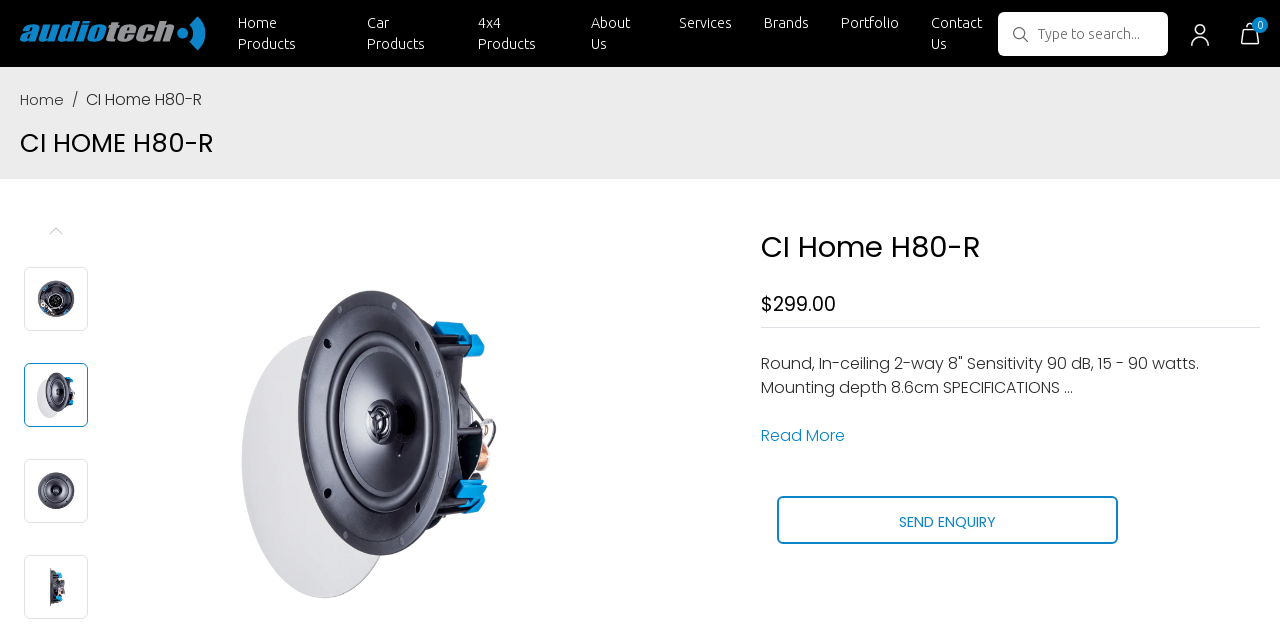

--- FILE ---
content_type: text/html; charset=utf-8
request_url: https://audiotech.net.au/products/ci-home-h80-r
body_size: 25696
content:
<!DOCTYPE html>
<html lang="en">
<head>
<meta charset="utf-8">
<meta name="viewport" content="width=device-width, initial-scale=1, shrink-to-fit=no">
<title>        
CI Home H80-R
</title>

<meta name="description" content="Round, In-ceiling 2-way 8&quot; Sensitivity 90 dB, 15 - 90 watts. Mounting depth 8.6cm SPECIFICATIONS DESIGN 2-driver, 2-way in-ceiling, ABS chassis &amp;amp; mounting clamps FREQUENCY RESPONSE ON-AXIS ±2 dB from 60 Hz - 20 kHz HIGH FREQUENCY DRIVER 1&quot; (2.5cm) PTD™ dome MID/BASS FREQUENCY DRIVER 8&quot; (20.3cm) mineral-filled polyp">

<meta name="viewport" content="width=device-width, initial-scale=1">
<meta name="google-site-verification" content="ecgZCbbxTfirUy8XN9RvySjcG2ov5zGRPZXC5A344_s" />
<link rel="canonical" href="https://audiotech.net.au/products/ci-home-h80-r">
    <!-- Favicon -->
    <link rel="icon" href="//audiotech.net.au/cdn/shop/t/23/assets/favicon.png?v=132170559777198266001694082113" type="image/x-icon">
    <!------------------------------ Theme css --------------------------->
   
<link href="//audiotech.net.au/cdn/shop/t/23/assets/owl.carousel.min.css?v=70516089817612781961694082137" rel="stylesheet" type="text/css" media="all" />
<link href="//audiotech.net.au/cdn/shop/t/23/assets/bootstrap.min.css?v=151781649694409514881697005800" rel="stylesheet" type="text/css" media="all" />
<link href="//audiotech.net.au/cdn/shop/t/23/assets/jquery.fancybox.min.css?v=19278034316635137701694082132" rel="stylesheet" type="text/css" media="all" />
<link href="//audiotech.net.au/cdn/shop/t/23/assets/font-awesome.min.css?v=21869632697367095781694082113" rel="stylesheet" type="text/css" media="all" />
<link href="//audiotech.net.au/cdn/shop/t/23/assets/app.scss.css?v=84058762120895211731694082092" rel="stylesheet" type="text/css" media="all" />
<link href="//audiotech.net.au/cdn/shop/t/23/assets/jquery-ui.css?v=14426365513296626211694082131" rel="stylesheet" type="text/css" media="all" />
<link href="//audiotech.net.au/cdn/shop/t/23/assets/slick.css?v=98340474046176884051694082155" rel="stylesheet" type="text/css" media="all" />
<link rel="preconnect" href="https://fonts.gstatic.com">
<link href="//audiotech.net.au/cdn/shop/t/23/assets/apps.scss.css?v=32899855037364267071694082101" rel="stylesheet" type="text/css" media="all" />

   <!------------------------------ Theme js ------------------------------>
   <script src="//audiotech.net.au/cdn/shop/t/23/assets/jquery-3.3.1.min.js?v=61395414644828968241694082131" type="text/javascript"></script>
<script src="//audiotech.net.au/cdn/shopifycloud/storefront/assets/themes_support/api.jquery-7ab1a3a4.js" type="text/javascript"></script>
<script src="//audiotech.net.au/cdn/shopifycloud/storefront/assets/themes_support/option_selection-b017cd28.js" type="text/javascript"></script>

<script src="//audiotech.net.au/cdn/shop/t/23/assets/global.js?v=163986297819856590491758726525" type="text/javascript"></script>


<script>
	window.money_format = "${{amount}} AUD";
	window.shop_currency = "AUD";
	window.file_url = "//audiotech.net.au/cdn/shop/files/?8820";
	window.asset_url = "//audiotech.net.au/cdn/shop/t/23/assets/?8820";
	window.map_icon = "//audiotech.net.au/cdn/shop/t/23/assets/favicon.ico?v=13418213744914462041694082112";
	window.office = "Audiotech<br> Units 1-3/209 Scollay Street, Greenway, ACT, 2900";
</script>

   <link href="https://fonts.googleapis.com/css2?family=Poppins:ital,wght@0,100;0,200;0,300;0,400;0,500;0,600;0,700;0,800;0,900;1,100;1,200;1,300;1,400;1,500;1,600;1,700;1,800;1,900&family=Ubuntu:ital,wght@0,300;0,400;0,500;0,700;1,300;1,400;1,500;1,700&display=swap" rel="stylesheet">

   <script>window.performance && window.performance.mark && window.performance.mark('shopify.content_for_header.start');</script><meta id="shopify-digital-wallet" name="shopify-digital-wallet" content="/3011257/digital_wallets/dialog">
<meta name="shopify-checkout-api-token" content="c3fd9241cc8560844099e86d367aa53a">
<meta id="in-context-paypal-metadata" data-shop-id="3011257" data-venmo-supported="false" data-environment="production" data-locale="en_US" data-paypal-v4="true" data-currency="AUD">
<link rel="alternate" type="application/json+oembed" href="https://audiotech.net.au/products/ci-home-h80-r.oembed">
<script async="async" src="/checkouts/internal/preloads.js?locale=en-AU"></script>
<link rel="preconnect" href="https://shop.app" crossorigin="anonymous">
<script async="async" src="https://shop.app/checkouts/internal/preloads.js?locale=en-AU&shop_id=3011257" crossorigin="anonymous"></script>
<script id="shopify-features" type="application/json">{"accessToken":"c3fd9241cc8560844099e86d367aa53a","betas":["rich-media-storefront-analytics"],"domain":"audiotech.net.au","predictiveSearch":true,"shopId":3011257,"locale":"en"}</script>
<script>var Shopify = Shopify || {};
Shopify.shop = "audiotech.myshopify.com";
Shopify.locale = "en";
Shopify.currency = {"active":"AUD","rate":"1.0"};
Shopify.country = "AU";
Shopify.theme = {"name":"Audiotech-V1","id":131332243637,"schema_name":null,"schema_version":null,"theme_store_id":null,"role":"main"};
Shopify.theme.handle = "null";
Shopify.theme.style = {"id":null,"handle":null};
Shopify.cdnHost = "audiotech.net.au/cdn";
Shopify.routes = Shopify.routes || {};
Shopify.routes.root = "/";</script>
<script type="module">!function(o){(o.Shopify=o.Shopify||{}).modules=!0}(window);</script>
<script>!function(o){function n(){var o=[];function n(){o.push(Array.prototype.slice.apply(arguments))}return n.q=o,n}var t=o.Shopify=o.Shopify||{};t.loadFeatures=n(),t.autoloadFeatures=n()}(window);</script>
<script>
  window.ShopifyPay = window.ShopifyPay || {};
  window.ShopifyPay.apiHost = "shop.app\/pay";
  window.ShopifyPay.redirectState = null;
</script>
<script id="shop-js-analytics" type="application/json">{"pageType":"product"}</script>
<script defer="defer" async type="module" src="//audiotech.net.au/cdn/shopifycloud/shop-js/modules/v2/client.init-shop-cart-sync_IZsNAliE.en.esm.js"></script>
<script defer="defer" async type="module" src="//audiotech.net.au/cdn/shopifycloud/shop-js/modules/v2/chunk.common_0OUaOowp.esm.js"></script>
<script type="module">
  await import("//audiotech.net.au/cdn/shopifycloud/shop-js/modules/v2/client.init-shop-cart-sync_IZsNAliE.en.esm.js");
await import("//audiotech.net.au/cdn/shopifycloud/shop-js/modules/v2/chunk.common_0OUaOowp.esm.js");

  window.Shopify.SignInWithShop?.initShopCartSync?.({"fedCMEnabled":true,"windoidEnabled":true});

</script>
<script>
  window.Shopify = window.Shopify || {};
  if (!window.Shopify.featureAssets) window.Shopify.featureAssets = {};
  window.Shopify.featureAssets['shop-js'] = {"shop-cart-sync":["modules/v2/client.shop-cart-sync_DLOhI_0X.en.esm.js","modules/v2/chunk.common_0OUaOowp.esm.js"],"init-fed-cm":["modules/v2/client.init-fed-cm_C6YtU0w6.en.esm.js","modules/v2/chunk.common_0OUaOowp.esm.js"],"shop-button":["modules/v2/client.shop-button_BCMx7GTG.en.esm.js","modules/v2/chunk.common_0OUaOowp.esm.js"],"shop-cash-offers":["modules/v2/client.shop-cash-offers_BT26qb5j.en.esm.js","modules/v2/chunk.common_0OUaOowp.esm.js","modules/v2/chunk.modal_CGo_dVj3.esm.js"],"init-windoid":["modules/v2/client.init-windoid_B9PkRMql.en.esm.js","modules/v2/chunk.common_0OUaOowp.esm.js"],"init-shop-email-lookup-coordinator":["modules/v2/client.init-shop-email-lookup-coordinator_DZkqjsbU.en.esm.js","modules/v2/chunk.common_0OUaOowp.esm.js"],"shop-toast-manager":["modules/v2/client.shop-toast-manager_Di2EnuM7.en.esm.js","modules/v2/chunk.common_0OUaOowp.esm.js"],"shop-login-button":["modules/v2/client.shop-login-button_BtqW_SIO.en.esm.js","modules/v2/chunk.common_0OUaOowp.esm.js","modules/v2/chunk.modal_CGo_dVj3.esm.js"],"avatar":["modules/v2/client.avatar_BTnouDA3.en.esm.js"],"pay-button":["modules/v2/client.pay-button_CWa-C9R1.en.esm.js","modules/v2/chunk.common_0OUaOowp.esm.js"],"init-shop-cart-sync":["modules/v2/client.init-shop-cart-sync_IZsNAliE.en.esm.js","modules/v2/chunk.common_0OUaOowp.esm.js"],"init-customer-accounts":["modules/v2/client.init-customer-accounts_DenGwJTU.en.esm.js","modules/v2/client.shop-login-button_BtqW_SIO.en.esm.js","modules/v2/chunk.common_0OUaOowp.esm.js","modules/v2/chunk.modal_CGo_dVj3.esm.js"],"init-shop-for-new-customer-accounts":["modules/v2/client.init-shop-for-new-customer-accounts_JdHXxpS9.en.esm.js","modules/v2/client.shop-login-button_BtqW_SIO.en.esm.js","modules/v2/chunk.common_0OUaOowp.esm.js","modules/v2/chunk.modal_CGo_dVj3.esm.js"],"init-customer-accounts-sign-up":["modules/v2/client.init-customer-accounts-sign-up_D6__K_p8.en.esm.js","modules/v2/client.shop-login-button_BtqW_SIO.en.esm.js","modules/v2/chunk.common_0OUaOowp.esm.js","modules/v2/chunk.modal_CGo_dVj3.esm.js"],"checkout-modal":["modules/v2/client.checkout-modal_C_ZQDY6s.en.esm.js","modules/v2/chunk.common_0OUaOowp.esm.js","modules/v2/chunk.modal_CGo_dVj3.esm.js"],"shop-follow-button":["modules/v2/client.shop-follow-button_XetIsj8l.en.esm.js","modules/v2/chunk.common_0OUaOowp.esm.js","modules/v2/chunk.modal_CGo_dVj3.esm.js"],"lead-capture":["modules/v2/client.lead-capture_DvA72MRN.en.esm.js","modules/v2/chunk.common_0OUaOowp.esm.js","modules/v2/chunk.modal_CGo_dVj3.esm.js"],"shop-login":["modules/v2/client.shop-login_ClXNxyh6.en.esm.js","modules/v2/chunk.common_0OUaOowp.esm.js","modules/v2/chunk.modal_CGo_dVj3.esm.js"],"payment-terms":["modules/v2/client.payment-terms_CNlwjfZz.en.esm.js","modules/v2/chunk.common_0OUaOowp.esm.js","modules/v2/chunk.modal_CGo_dVj3.esm.js"]};
</script>
<script>(function() {
  var isLoaded = false;
  function asyncLoad() {
    if (isLoaded) return;
    isLoaded = true;
    var urls = ["\/\/cdn.shopify.com\/s\/files\/1\/0257\/0108\/9360\/t\/85\/assets\/usf-license.js?shop=audiotech.myshopify.com"];
    for (var i = 0; i < urls.length; i++) {
      var s = document.createElement('script');
      s.type = 'text/javascript';
      s.async = true;
      s.src = urls[i];
      var x = document.getElementsByTagName('script')[0];
      x.parentNode.insertBefore(s, x);
    }
  };
  if(window.attachEvent) {
    window.attachEvent('onload', asyncLoad);
  } else {
    window.addEventListener('load', asyncLoad, false);
  }
})();</script>
<script id="__st">var __st={"a":3011257,"offset":39600,"reqid":"e13d05d9-5410-4299-aaab-369ca49b1939-1768418629","pageurl":"audiotech.net.au\/products\/ci-home-h80-r","u":"0336aa7a68e3","p":"product","rtyp":"product","rid":6592490537141};</script>
<script>window.ShopifyPaypalV4VisibilityTracking = true;</script>
<script id="captcha-bootstrap">!function(){'use strict';const t='contact',e='account',n='new_comment',o=[[t,t],['blogs',n],['comments',n],[t,'customer']],c=[[e,'customer_login'],[e,'guest_login'],[e,'recover_customer_password'],[e,'create_customer']],r=t=>t.map((([t,e])=>`form[action*='/${t}']:not([data-nocaptcha='true']) input[name='form_type'][value='${e}']`)).join(','),a=t=>()=>t?[...document.querySelectorAll(t)].map((t=>t.form)):[];function s(){const t=[...o],e=r(t);return a(e)}const i='password',u='form_key',d=['recaptcha-v3-token','g-recaptcha-response','h-captcha-response',i],f=()=>{try{return window.sessionStorage}catch{return}},m='__shopify_v',_=t=>t.elements[u];function p(t,e,n=!1){try{const o=window.sessionStorage,c=JSON.parse(o.getItem(e)),{data:r}=function(t){const{data:e,action:n}=t;return t[m]||n?{data:e,action:n}:{data:t,action:n}}(c);for(const[e,n]of Object.entries(r))t.elements[e]&&(t.elements[e].value=n);n&&o.removeItem(e)}catch(o){console.error('form repopulation failed',{error:o})}}const l='form_type',E='cptcha';function T(t){t.dataset[E]=!0}const w=window,h=w.document,L='Shopify',v='ce_forms',y='captcha';let A=!1;((t,e)=>{const n=(g='f06e6c50-85a8-45c8-87d0-21a2b65856fe',I='https://cdn.shopify.com/shopifycloud/storefront-forms-hcaptcha/ce_storefront_forms_captcha_hcaptcha.v1.5.2.iife.js',D={infoText:'Protected by hCaptcha',privacyText:'Privacy',termsText:'Terms'},(t,e,n)=>{const o=w[L][v],c=o.bindForm;if(c)return c(t,g,e,D).then(n);var r;o.q.push([[t,g,e,D],n]),r=I,A||(h.body.append(Object.assign(h.createElement('script'),{id:'captcha-provider',async:!0,src:r})),A=!0)});var g,I,D;w[L]=w[L]||{},w[L][v]=w[L][v]||{},w[L][v].q=[],w[L][y]=w[L][y]||{},w[L][y].protect=function(t,e){n(t,void 0,e),T(t)},Object.freeze(w[L][y]),function(t,e,n,w,h,L){const[v,y,A,g]=function(t,e,n){const i=e?o:[],u=t?c:[],d=[...i,...u],f=r(d),m=r(i),_=r(d.filter((([t,e])=>n.includes(e))));return[a(f),a(m),a(_),s()]}(w,h,L),I=t=>{const e=t.target;return e instanceof HTMLFormElement?e:e&&e.form},D=t=>v().includes(t);t.addEventListener('submit',(t=>{const e=I(t);if(!e)return;const n=D(e)&&!e.dataset.hcaptchaBound&&!e.dataset.recaptchaBound,o=_(e),c=g().includes(e)&&(!o||!o.value);(n||c)&&t.preventDefault(),c&&!n&&(function(t){try{if(!f())return;!function(t){const e=f();if(!e)return;const n=_(t);if(!n)return;const o=n.value;o&&e.removeItem(o)}(t);const e=Array.from(Array(32),(()=>Math.random().toString(36)[2])).join('');!function(t,e){_(t)||t.append(Object.assign(document.createElement('input'),{type:'hidden',name:u})),t.elements[u].value=e}(t,e),function(t,e){const n=f();if(!n)return;const o=[...t.querySelectorAll(`input[type='${i}']`)].map((({name:t})=>t)),c=[...d,...o],r={};for(const[a,s]of new FormData(t).entries())c.includes(a)||(r[a]=s);n.setItem(e,JSON.stringify({[m]:1,action:t.action,data:r}))}(t,e)}catch(e){console.error('failed to persist form',e)}}(e),e.submit())}));const S=(t,e)=>{t&&!t.dataset[E]&&(n(t,e.some((e=>e===t))),T(t))};for(const o of['focusin','change'])t.addEventListener(o,(t=>{const e=I(t);D(e)&&S(e,y())}));const B=e.get('form_key'),M=e.get(l),P=B&&M;t.addEventListener('DOMContentLoaded',(()=>{const t=y();if(P)for(const e of t)e.elements[l].value===M&&p(e,B);[...new Set([...A(),...v().filter((t=>'true'===t.dataset.shopifyCaptcha))])].forEach((e=>S(e,t)))}))}(h,new URLSearchParams(w.location.search),n,t,e,['guest_login'])})(!0,!0)}();</script>
<script integrity="sha256-4kQ18oKyAcykRKYeNunJcIwy7WH5gtpwJnB7kiuLZ1E=" data-source-attribution="shopify.loadfeatures" defer="defer" src="//audiotech.net.au/cdn/shopifycloud/storefront/assets/storefront/load_feature-a0a9edcb.js" crossorigin="anonymous"></script>
<script crossorigin="anonymous" defer="defer" src="//audiotech.net.au/cdn/shopifycloud/storefront/assets/shopify_pay/storefront-65b4c6d7.js?v=20250812"></script>
<script data-source-attribution="shopify.dynamic_checkout.dynamic.init">var Shopify=Shopify||{};Shopify.PaymentButton=Shopify.PaymentButton||{isStorefrontPortableWallets:!0,init:function(){window.Shopify.PaymentButton.init=function(){};var t=document.createElement("script");t.src="https://audiotech.net.au/cdn/shopifycloud/portable-wallets/latest/portable-wallets.en.js",t.type="module",document.head.appendChild(t)}};
</script>
<script data-source-attribution="shopify.dynamic_checkout.buyer_consent">
  function portableWalletsHideBuyerConsent(e){var t=document.getElementById("shopify-buyer-consent"),n=document.getElementById("shopify-subscription-policy-button");t&&n&&(t.classList.add("hidden"),t.setAttribute("aria-hidden","true"),n.removeEventListener("click",e))}function portableWalletsShowBuyerConsent(e){var t=document.getElementById("shopify-buyer-consent"),n=document.getElementById("shopify-subscription-policy-button");t&&n&&(t.classList.remove("hidden"),t.removeAttribute("aria-hidden"),n.addEventListener("click",e))}window.Shopify?.PaymentButton&&(window.Shopify.PaymentButton.hideBuyerConsent=portableWalletsHideBuyerConsent,window.Shopify.PaymentButton.showBuyerConsent=portableWalletsShowBuyerConsent);
</script>
<script data-source-attribution="shopify.dynamic_checkout.cart.bootstrap">document.addEventListener("DOMContentLoaded",(function(){function t(){return document.querySelector("shopify-accelerated-checkout-cart, shopify-accelerated-checkout")}if(t())Shopify.PaymentButton.init();else{new MutationObserver((function(e,n){t()&&(Shopify.PaymentButton.init(),n.disconnect())})).observe(document.body,{childList:!0,subtree:!0})}}));
</script>
<link id="shopify-accelerated-checkout-styles" rel="stylesheet" media="screen" href="https://audiotech.net.au/cdn/shopifycloud/portable-wallets/latest/accelerated-checkout-backwards-compat.css" crossorigin="anonymous">
<style id="shopify-accelerated-checkout-cart">
        #shopify-buyer-consent {
  margin-top: 1em;
  display: inline-block;
  width: 100%;
}

#shopify-buyer-consent.hidden {
  display: none;
}

#shopify-subscription-policy-button {
  background: none;
  border: none;
  padding: 0;
  text-decoration: underline;
  font-size: inherit;
  cursor: pointer;
}

#shopify-subscription-policy-button::before {
  box-shadow: none;
}

      </style>

<script>window.performance && window.performance.mark && window.performance.mark('shopify.content_for_header.end');</script>
<script>window._usfTheme={
    id:120282513589,
    name:"",
    version:"",
    vendor:"",
    applied:1,
    assetUrl:"//audiotech.net.au/cdn/shop/t/23/assets/usf-boot.js?v=1285896245114518101694082157"
};
window._usfCustomerTags = null;
window._usfCollectionId = null;
window._usfCollectionDefaultSort = null;
window._usfLocale = "en";
window._usfRootUrl = "\/";
window.usf = {
  settings: {"online":1,"version":"1.0.2.4112","shop":"audiotech.myshopify.com","siteId":"2b83a545-5a25-475e-ae6f-6f888c63adfa","resUrl":"//cdn.shopify.com/s/files/1/0257/0108/9360/t/85/assets/","analyticsApiUrl":"https://svc-2-analytics-usf.hotyon.com/set","searchSvcUrl":"https://svc-2-usf.hotyon.com/","enabledPlugins":["preview-usf"],"showGotoTop":1,"mobileBreakpoint":767,"decimals":2,"useTrailingZeros":1,"decimalDisplay":".","thousandSeparator":",","currency":"AUD","priceLongFormat":"${0} AUD","priceFormat":"${0}","plugins":{},"revision":39957123,"filters":{"filtersHorzStyle":"default","filtersHorzPosition":"left","filtersMobileStyle":"default"},"instantSearch":{"online":1,"searchBoxSelector":"input[name=q]","numOfSuggestions":6,"numOfProductMatches":6,"numOfCollections":4,"numOfPages":4,"layout":"two-columns","productDisplayType":"list","productColumnPosition":"left","productsPerRow":2,"showPopularProducts":1,"numOfPopularProducts":6,"numOfRecentSearches":5},"search":{"online":1,"sortFields":["title","-title","r","date","-date","price","-price","-discount"],"searchResultsUrl":"/pages/search-results","more":"more","itemsPerPage":28,"imageSizeType":"fixed","imageSize":"600,350","showSearchInputOnSearchPage":1,"showAltImage":1,"showVendor":1,"showSale":1,"canChangeUrl":1},"collections":{"online":1,"collectionsPageUrl":"/pages/collections"},"filterNavigation":{"showFilterArea":1,"showSingle":1,"showProductCount":1},"translation_en":{"search":"Search","latestSearches":"Latest searches","popularSearches":"Popular searches","viewAllResultsFor":"view all results for <span class=\"usf-highlight\">{0}</span>","viewAllResults":"view all results","noMatchesFoundFor":"No matches found for \"<b>{0}</b>\". Please try again with a different term.","productSearchResultWithTermSummary":"<b>{0}</b> results for '<b>{1}</b>'","productSearchResultSummary":"<b>{0}</b> products","productSearchNoResults":"<h2>No matching for '<b>{0}</b>'.</h2><p>But don't give up – check the filters, spelling or try less specific search terms.</p>","productSearchNoResultsEmptyTerm":"<h2>No results found.</h2><p>But don't give up – check the filters or try less specific terms.</p>","clearAll":"Clear all","clear":"Clear","clearAllFilters":"Clear all filters","clearFiltersBy":"Clear filters by {0}","filterBy":"Filter by {0}","sort":"Sort","sortBy_r":"Relevance","sortBy_title":"Title: A-Z","sortBy_-title":"Title: Z-A","sortBy_date":"Date: Old to New","sortBy_-date":"Date: New to Old","sortBy_price":"Price: Low to High","sortBy_-price":"Price: High to Low","sortBy_percentSale":"Percent sales: Low to High","sortBy_-percentSale":"Percent sales: High to Low","sortBy_-discount":"Discount: High to Low","sortBy_bestselling":"Best selling","sortBy_-available":"Inventory: High to Low","sortBy_producttype":"Product Type: A-Z","sortBy_-producttype":"Product Type: Z-A","sortBy_random":"Random","filters":"Filters","filterOptions":"Filter options","clearFilterOptions":"Clear all filter options","youHaveViewed":"You've viewed {0} of {1} products","loadMore":"Load more","loadPrev":"Load previous","productMatches":"Product matches","trending":"Trending","didYouMean":"Sorry, nothing found for '<b>{0}</b>'.<br>Did you mean '<b>{1}</b>'?","searchSuggestions":"Search suggestions","popularSearch":"Popular search","quantity":"Quantity","selectedVariantNotAvailable":"The selected variant is not available.","addToCart":"Add to cart","seeFullDetails":"See full details","chooseOptions":"Choose options","quickView":"Quick view","sale":"Sale","save":"Save","soldOut":"Sold out","viewItems":"View items","more":"More","all":"All","prevPage":"Previous page","gotoPage":"Go to page {0}","nextPage":"Next page","from":"From","collections":"Collections","pages":"Pages","sortBy_option:Beam Type":"Beam Type: A-Z","sortBy_-option:Beam Type":"Beam Type: Z-A","sortBy_option:Color":"Color: A-Z","sortBy_-option:Color":"Color: Z-A","sortBy_option:Length":"Length: A-Z","sortBy_-option:Length":"Length: Z-A","sortBy_option:Material":"Material: A-Z","sortBy_-option:Material":"Material: Z-A","sortBy_option:Model":"Model: A-Z","sortBy_-option:Model":"Model: Z-A","sortBy_option:Models":"Models: A-Z","sortBy_-option:Models":"Models: Z-A","sortBy_option:Option":"Option: A-Z","sortBy_-option:Option":"Option: Z-A","sortBy_option:Options":"Options: A-Z","sortBy_-option:Options":"Options: Z-A","sortBy_option:Part Number":"Part Number: A-Z","sortBy_-option:Part Number":"Part Number: Z-A","sortBy_option:Part Numbers":"Part Numbers: A-Z","sortBy_-option:Part Numbers":"Part Numbers: Z-A","sortBy_option:Size":"Size: A-Z","sortBy_-option:Size":"Size: Z-A","sortBy_option:Style":"Style: A-Z","sortBy_-option:Style":"Style: Z-A","sortBy_option:Title":"Title: A-Z","sortBy_-option:Title":"Title: Z-A","sortBy_option:type":"type: A-Z","sortBy_-option:type":"type: Z-A","sortBy_option:Type":"Type: A-Z","sortBy_-option:Type":"Type: Z-A"}}
}
</script>
<script src="//audiotech.net.au/cdn/shop/t/23/assets/usf-boot.js?v=1285896245114518101694082157" async></script>



  <!-- Global site tag (gtag.js) - Google Analytics -->
<script async src="https://www.googletagmanager.com/gtag/js?id=G-J6YH2B7W4Z"></script>
<script>
  window.dataLayer = window.dataLayer || [];
  function gtag(){dataLayer.push(arguments);}
  gtag('js', new Date());

  gtag('config', 'G-J6YH2B7W4Z');
</script>
  <!-- Google Tag Manager -->
<script>(function(w,d,s,l,i){w[l]=w[l]||[];w[l].push({'gtm.start':
new Date().getTime(),event:'gtm.js'});var f=d.getElementsByTagName(s)[0],
j=d.createElement(s),dl=l!='dataLayer'?'&l='+l:'';j.async=true;j.src=
'https://www.googletagmanager.com/gtm.js?id='+i+dl;f.parentNode.insertBefore(j,f);
})(window,document,'script','dataLayer','GTM-WK3HRG5');</script>
<!-- End Google Tag Manager -->
<meta property="og:image" content="https://cdn.shopify.com/s/files/1/0301/1257/products/ci-home-h80-r.png?v=1616472168" />
<meta property="og:image:secure_url" content="https://cdn.shopify.com/s/files/1/0301/1257/products/ci-home-h80-r.png?v=1616472168" />
<meta property="og:image:width" content="1200" />
<meta property="og:image:height" content="1200" />
<link href="https://monorail-edge.shopifysvc.com" rel="dns-prefetch">
<script>(function(){if ("sendBeacon" in navigator && "performance" in window) {try {var session_token_from_headers = performance.getEntriesByType('navigation')[0].serverTiming.find(x => x.name == '_s').description;} catch {var session_token_from_headers = undefined;}var session_cookie_matches = document.cookie.match(/_shopify_s=([^;]*)/);var session_token_from_cookie = session_cookie_matches && session_cookie_matches.length === 2 ? session_cookie_matches[1] : "";var session_token = session_token_from_headers || session_token_from_cookie || "";function handle_abandonment_event(e) {var entries = performance.getEntries().filter(function(entry) {return /monorail-edge.shopifysvc.com/.test(entry.name);});if (!window.abandonment_tracked && entries.length === 0) {window.abandonment_tracked = true;var currentMs = Date.now();var navigation_start = performance.timing.navigationStart;var payload = {shop_id: 3011257,url: window.location.href,navigation_start,duration: currentMs - navigation_start,session_token,page_type: "product"};window.navigator.sendBeacon("https://monorail-edge.shopifysvc.com/v1/produce", JSON.stringify({schema_id: "online_store_buyer_site_abandonment/1.1",payload: payload,metadata: {event_created_at_ms: currentMs,event_sent_at_ms: currentMs}}));}}window.addEventListener('pagehide', handle_abandonment_event);}}());</script>
<script id="web-pixels-manager-setup">(function e(e,d,r,n,o){if(void 0===o&&(o={}),!Boolean(null===(a=null===(i=window.Shopify)||void 0===i?void 0:i.analytics)||void 0===a?void 0:a.replayQueue)){var i,a;window.Shopify=window.Shopify||{};var t=window.Shopify;t.analytics=t.analytics||{};var s=t.analytics;s.replayQueue=[],s.publish=function(e,d,r){return s.replayQueue.push([e,d,r]),!0};try{self.performance.mark("wpm:start")}catch(e){}var l=function(){var e={modern:/Edge?\/(1{2}[4-9]|1[2-9]\d|[2-9]\d{2}|\d{4,})\.\d+(\.\d+|)|Firefox\/(1{2}[4-9]|1[2-9]\d|[2-9]\d{2}|\d{4,})\.\d+(\.\d+|)|Chrom(ium|e)\/(9{2}|\d{3,})\.\d+(\.\d+|)|(Maci|X1{2}).+ Version\/(15\.\d+|(1[6-9]|[2-9]\d|\d{3,})\.\d+)([,.]\d+|)( \(\w+\)|)( Mobile\/\w+|) Safari\/|Chrome.+OPR\/(9{2}|\d{3,})\.\d+\.\d+|(CPU[ +]OS|iPhone[ +]OS|CPU[ +]iPhone|CPU IPhone OS|CPU iPad OS)[ +]+(15[._]\d+|(1[6-9]|[2-9]\d|\d{3,})[._]\d+)([._]\d+|)|Android:?[ /-](13[3-9]|1[4-9]\d|[2-9]\d{2}|\d{4,})(\.\d+|)(\.\d+|)|Android.+Firefox\/(13[5-9]|1[4-9]\d|[2-9]\d{2}|\d{4,})\.\d+(\.\d+|)|Android.+Chrom(ium|e)\/(13[3-9]|1[4-9]\d|[2-9]\d{2}|\d{4,})\.\d+(\.\d+|)|SamsungBrowser\/([2-9]\d|\d{3,})\.\d+/,legacy:/Edge?\/(1[6-9]|[2-9]\d|\d{3,})\.\d+(\.\d+|)|Firefox\/(5[4-9]|[6-9]\d|\d{3,})\.\d+(\.\d+|)|Chrom(ium|e)\/(5[1-9]|[6-9]\d|\d{3,})\.\d+(\.\d+|)([\d.]+$|.*Safari\/(?![\d.]+ Edge\/[\d.]+$))|(Maci|X1{2}).+ Version\/(10\.\d+|(1[1-9]|[2-9]\d|\d{3,})\.\d+)([,.]\d+|)( \(\w+\)|)( Mobile\/\w+|) Safari\/|Chrome.+OPR\/(3[89]|[4-9]\d|\d{3,})\.\d+\.\d+|(CPU[ +]OS|iPhone[ +]OS|CPU[ +]iPhone|CPU IPhone OS|CPU iPad OS)[ +]+(10[._]\d+|(1[1-9]|[2-9]\d|\d{3,})[._]\d+)([._]\d+|)|Android:?[ /-](13[3-9]|1[4-9]\d|[2-9]\d{2}|\d{4,})(\.\d+|)(\.\d+|)|Mobile Safari.+OPR\/([89]\d|\d{3,})\.\d+\.\d+|Android.+Firefox\/(13[5-9]|1[4-9]\d|[2-9]\d{2}|\d{4,})\.\d+(\.\d+|)|Android.+Chrom(ium|e)\/(13[3-9]|1[4-9]\d|[2-9]\d{2}|\d{4,})\.\d+(\.\d+|)|Android.+(UC? ?Browser|UCWEB|U3)[ /]?(15\.([5-9]|\d{2,})|(1[6-9]|[2-9]\d|\d{3,})\.\d+)\.\d+|SamsungBrowser\/(5\.\d+|([6-9]|\d{2,})\.\d+)|Android.+MQ{2}Browser\/(14(\.(9|\d{2,})|)|(1[5-9]|[2-9]\d|\d{3,})(\.\d+|))(\.\d+|)|K[Aa][Ii]OS\/(3\.\d+|([4-9]|\d{2,})\.\d+)(\.\d+|)/},d=e.modern,r=e.legacy,n=navigator.userAgent;return n.match(d)?"modern":n.match(r)?"legacy":"unknown"}(),u="modern"===l?"modern":"legacy",c=(null!=n?n:{modern:"",legacy:""})[u],f=function(e){return[e.baseUrl,"/wpm","/b",e.hashVersion,"modern"===e.buildTarget?"m":"l",".js"].join("")}({baseUrl:d,hashVersion:r,buildTarget:u}),m=function(e){var d=e.version,r=e.bundleTarget,n=e.surface,o=e.pageUrl,i=e.monorailEndpoint;return{emit:function(e){var a=e.status,t=e.errorMsg,s=(new Date).getTime(),l=JSON.stringify({metadata:{event_sent_at_ms:s},events:[{schema_id:"web_pixels_manager_load/3.1",payload:{version:d,bundle_target:r,page_url:o,status:a,surface:n,error_msg:t},metadata:{event_created_at_ms:s}}]});if(!i)return console&&console.warn&&console.warn("[Web Pixels Manager] No Monorail endpoint provided, skipping logging."),!1;try{return self.navigator.sendBeacon.bind(self.navigator)(i,l)}catch(e){}var u=new XMLHttpRequest;try{return u.open("POST",i,!0),u.setRequestHeader("Content-Type","text/plain"),u.send(l),!0}catch(e){return console&&console.warn&&console.warn("[Web Pixels Manager] Got an unhandled error while logging to Monorail."),!1}}}}({version:r,bundleTarget:l,surface:e.surface,pageUrl:self.location.href,monorailEndpoint:e.monorailEndpoint});try{o.browserTarget=l,function(e){var d=e.src,r=e.async,n=void 0===r||r,o=e.onload,i=e.onerror,a=e.sri,t=e.scriptDataAttributes,s=void 0===t?{}:t,l=document.createElement("script"),u=document.querySelector("head"),c=document.querySelector("body");if(l.async=n,l.src=d,a&&(l.integrity=a,l.crossOrigin="anonymous"),s)for(var f in s)if(Object.prototype.hasOwnProperty.call(s,f))try{l.dataset[f]=s[f]}catch(e){}if(o&&l.addEventListener("load",o),i&&l.addEventListener("error",i),u)u.appendChild(l);else{if(!c)throw new Error("Did not find a head or body element to append the script");c.appendChild(l)}}({src:f,async:!0,onload:function(){if(!function(){var e,d;return Boolean(null===(d=null===(e=window.Shopify)||void 0===e?void 0:e.analytics)||void 0===d?void 0:d.initialized)}()){var d=window.webPixelsManager.init(e)||void 0;if(d){var r=window.Shopify.analytics;r.replayQueue.forEach((function(e){var r=e[0],n=e[1],o=e[2];d.publishCustomEvent(r,n,o)})),r.replayQueue=[],r.publish=d.publishCustomEvent,r.visitor=d.visitor,r.initialized=!0}}},onerror:function(){return m.emit({status:"failed",errorMsg:"".concat(f," has failed to load")})},sri:function(e){var d=/^sha384-[A-Za-z0-9+/=]+$/;return"string"==typeof e&&d.test(e)}(c)?c:"",scriptDataAttributes:o}),m.emit({status:"loading"})}catch(e){m.emit({status:"failed",errorMsg:(null==e?void 0:e.message)||"Unknown error"})}}})({shopId: 3011257,storefrontBaseUrl: "https://audiotech.net.au",extensionsBaseUrl: "https://extensions.shopifycdn.com/cdn/shopifycloud/web-pixels-manager",monorailEndpoint: "https://monorail-edge.shopifysvc.com/unstable/produce_batch",surface: "storefront-renderer",enabledBetaFlags: ["2dca8a86","a0d5f9d2"],webPixelsConfigList: [{"id":"52527285","eventPayloadVersion":"v1","runtimeContext":"LAX","scriptVersion":"1","type":"CUSTOM","privacyPurposes":["MARKETING"],"name":"Meta pixel (migrated)"},{"id":"64716981","eventPayloadVersion":"v1","runtimeContext":"LAX","scriptVersion":"1","type":"CUSTOM","privacyPurposes":["ANALYTICS"],"name":"Google Analytics tag (migrated)"},{"id":"shopify-app-pixel","configuration":"{}","eventPayloadVersion":"v1","runtimeContext":"STRICT","scriptVersion":"0450","apiClientId":"shopify-pixel","type":"APP","privacyPurposes":["ANALYTICS","MARKETING"]},{"id":"shopify-custom-pixel","eventPayloadVersion":"v1","runtimeContext":"LAX","scriptVersion":"0450","apiClientId":"shopify-pixel","type":"CUSTOM","privacyPurposes":["ANALYTICS","MARKETING"]}],isMerchantRequest: false,initData: {"shop":{"name":"Audiotech","paymentSettings":{"currencyCode":"AUD"},"myshopifyDomain":"audiotech.myshopify.com","countryCode":"AU","storefrontUrl":"https:\/\/audiotech.net.au"},"customer":null,"cart":null,"checkout":null,"productVariants":[{"price":{"amount":299.0,"currencyCode":"AUD"},"product":{"title":"CI Home H80-R","vendor":"paradigm","id":"6592490537141","untranslatedTitle":"CI Home H80-R","url":"\/products\/ci-home-h80-r","type":"enquiryhome"},"id":"39478142927029","image":{"src":"\/\/audiotech.net.au\/cdn\/shop\/products\/ci-home-h80-r.png?v=1616472168"},"sku":"H80-R","title":"Default Title","untranslatedTitle":"Default Title"}],"purchasingCompany":null},},"https://audiotech.net.au/cdn","7cecd0b6w90c54c6cpe92089d5m57a67346",{"modern":"","legacy":""},{"shopId":"3011257","storefrontBaseUrl":"https:\/\/audiotech.net.au","extensionBaseUrl":"https:\/\/extensions.shopifycdn.com\/cdn\/shopifycloud\/web-pixels-manager","surface":"storefront-renderer","enabledBetaFlags":"[\"2dca8a86\", \"a0d5f9d2\"]","isMerchantRequest":"false","hashVersion":"7cecd0b6w90c54c6cpe92089d5m57a67346","publish":"custom","events":"[[\"page_viewed\",{}],[\"product_viewed\",{\"productVariant\":{\"price\":{\"amount\":299.0,\"currencyCode\":\"AUD\"},\"product\":{\"title\":\"CI Home H80-R\",\"vendor\":\"paradigm\",\"id\":\"6592490537141\",\"untranslatedTitle\":\"CI Home H80-R\",\"url\":\"\/products\/ci-home-h80-r\",\"type\":\"enquiryhome\"},\"id\":\"39478142927029\",\"image\":{\"src\":\"\/\/audiotech.net.au\/cdn\/shop\/products\/ci-home-h80-r.png?v=1616472168\"},\"sku\":\"H80-R\",\"title\":\"Default Title\",\"untranslatedTitle\":\"Default Title\"}}]]"});</script><script>
  window.ShopifyAnalytics = window.ShopifyAnalytics || {};
  window.ShopifyAnalytics.meta = window.ShopifyAnalytics.meta || {};
  window.ShopifyAnalytics.meta.currency = 'AUD';
  var meta = {"product":{"id":6592490537141,"gid":"gid:\/\/shopify\/Product\/6592490537141","vendor":"paradigm","type":"enquiryhome","handle":"ci-home-h80-r","variants":[{"id":39478142927029,"price":29900,"name":"CI Home H80-R","public_title":null,"sku":"H80-R"}],"remote":false},"page":{"pageType":"product","resourceType":"product","resourceId":6592490537141,"requestId":"e13d05d9-5410-4299-aaab-369ca49b1939-1768418629"}};
  for (var attr in meta) {
    window.ShopifyAnalytics.meta[attr] = meta[attr];
  }
</script>
<script class="analytics">
  (function () {
    var customDocumentWrite = function(content) {
      var jquery = null;

      if (window.jQuery) {
        jquery = window.jQuery;
      } else if (window.Checkout && window.Checkout.$) {
        jquery = window.Checkout.$;
      }

      if (jquery) {
        jquery('body').append(content);
      }
    };

    var hasLoggedConversion = function(token) {
      if (token) {
        return document.cookie.indexOf('loggedConversion=' + token) !== -1;
      }
      return false;
    }

    var setCookieIfConversion = function(token) {
      if (token) {
        var twoMonthsFromNow = new Date(Date.now());
        twoMonthsFromNow.setMonth(twoMonthsFromNow.getMonth() + 2);

        document.cookie = 'loggedConversion=' + token + '; expires=' + twoMonthsFromNow;
      }
    }

    var trekkie = window.ShopifyAnalytics.lib = window.trekkie = window.trekkie || [];
    if (trekkie.integrations) {
      return;
    }
    trekkie.methods = [
      'identify',
      'page',
      'ready',
      'track',
      'trackForm',
      'trackLink'
    ];
    trekkie.factory = function(method) {
      return function() {
        var args = Array.prototype.slice.call(arguments);
        args.unshift(method);
        trekkie.push(args);
        return trekkie;
      };
    };
    for (var i = 0; i < trekkie.methods.length; i++) {
      var key = trekkie.methods[i];
      trekkie[key] = trekkie.factory(key);
    }
    trekkie.load = function(config) {
      trekkie.config = config || {};
      trekkie.config.initialDocumentCookie = document.cookie;
      var first = document.getElementsByTagName('script')[0];
      var script = document.createElement('script');
      script.type = 'text/javascript';
      script.onerror = function(e) {
        var scriptFallback = document.createElement('script');
        scriptFallback.type = 'text/javascript';
        scriptFallback.onerror = function(error) {
                var Monorail = {
      produce: function produce(monorailDomain, schemaId, payload) {
        var currentMs = new Date().getTime();
        var event = {
          schema_id: schemaId,
          payload: payload,
          metadata: {
            event_created_at_ms: currentMs,
            event_sent_at_ms: currentMs
          }
        };
        return Monorail.sendRequest("https://" + monorailDomain + "/v1/produce", JSON.stringify(event));
      },
      sendRequest: function sendRequest(endpointUrl, payload) {
        // Try the sendBeacon API
        if (window && window.navigator && typeof window.navigator.sendBeacon === 'function' && typeof window.Blob === 'function' && !Monorail.isIos12()) {
          var blobData = new window.Blob([payload], {
            type: 'text/plain'
          });

          if (window.navigator.sendBeacon(endpointUrl, blobData)) {
            return true;
          } // sendBeacon was not successful

        } // XHR beacon

        var xhr = new XMLHttpRequest();

        try {
          xhr.open('POST', endpointUrl);
          xhr.setRequestHeader('Content-Type', 'text/plain');
          xhr.send(payload);
        } catch (e) {
          console.log(e);
        }

        return false;
      },
      isIos12: function isIos12() {
        return window.navigator.userAgent.lastIndexOf('iPhone; CPU iPhone OS 12_') !== -1 || window.navigator.userAgent.lastIndexOf('iPad; CPU OS 12_') !== -1;
      }
    };
    Monorail.produce('monorail-edge.shopifysvc.com',
      'trekkie_storefront_load_errors/1.1',
      {shop_id: 3011257,
      theme_id: 131332243637,
      app_name: "storefront",
      context_url: window.location.href,
      source_url: "//audiotech.net.au/cdn/s/trekkie.storefront.55c6279c31a6628627b2ba1c5ff367020da294e2.min.js"});

        };
        scriptFallback.async = true;
        scriptFallback.src = '//audiotech.net.au/cdn/s/trekkie.storefront.55c6279c31a6628627b2ba1c5ff367020da294e2.min.js';
        first.parentNode.insertBefore(scriptFallback, first);
      };
      script.async = true;
      script.src = '//audiotech.net.au/cdn/s/trekkie.storefront.55c6279c31a6628627b2ba1c5ff367020da294e2.min.js';
      first.parentNode.insertBefore(script, first);
    };
    trekkie.load(
      {"Trekkie":{"appName":"storefront","development":false,"defaultAttributes":{"shopId":3011257,"isMerchantRequest":null,"themeId":131332243637,"themeCityHash":"15876352591201135753","contentLanguage":"en","currency":"AUD","eventMetadataId":"dc2cb36c-ebe9-40d7-9264-bdee8b55aee8"},"isServerSideCookieWritingEnabled":true,"monorailRegion":"shop_domain","enabledBetaFlags":["65f19447"]},"Session Attribution":{},"S2S":{"facebookCapiEnabled":false,"source":"trekkie-storefront-renderer","apiClientId":580111}}
    );

    var loaded = false;
    trekkie.ready(function() {
      if (loaded) return;
      loaded = true;

      window.ShopifyAnalytics.lib = window.trekkie;

      var originalDocumentWrite = document.write;
      document.write = customDocumentWrite;
      try { window.ShopifyAnalytics.merchantGoogleAnalytics.call(this); } catch(error) {};
      document.write = originalDocumentWrite;

      window.ShopifyAnalytics.lib.page(null,{"pageType":"product","resourceType":"product","resourceId":6592490537141,"requestId":"e13d05d9-5410-4299-aaab-369ca49b1939-1768418629","shopifyEmitted":true});

      var match = window.location.pathname.match(/checkouts\/(.+)\/(thank_you|post_purchase)/)
      var token = match? match[1]: undefined;
      if (!hasLoggedConversion(token)) {
        setCookieIfConversion(token);
        window.ShopifyAnalytics.lib.track("Viewed Product",{"currency":"AUD","variantId":39478142927029,"productId":6592490537141,"productGid":"gid:\/\/shopify\/Product\/6592490537141","name":"CI Home H80-R","price":"299.00","sku":"H80-R","brand":"paradigm","variant":null,"category":"enquiryhome","nonInteraction":true,"remote":false},undefined,undefined,{"shopifyEmitted":true});
      window.ShopifyAnalytics.lib.track("monorail:\/\/trekkie_storefront_viewed_product\/1.1",{"currency":"AUD","variantId":39478142927029,"productId":6592490537141,"productGid":"gid:\/\/shopify\/Product\/6592490537141","name":"CI Home H80-R","price":"299.00","sku":"H80-R","brand":"paradigm","variant":null,"category":"enquiryhome","nonInteraction":true,"remote":false,"referer":"https:\/\/audiotech.net.au\/products\/ci-home-h80-r"});
      }
    });


        var eventsListenerScript = document.createElement('script');
        eventsListenerScript.async = true;
        eventsListenerScript.src = "//audiotech.net.au/cdn/shopifycloud/storefront/assets/shop_events_listener-3da45d37.js";
        document.getElementsByTagName('head')[0].appendChild(eventsListenerScript);

})();</script>
  <script>
  if (!window.ga || (window.ga && typeof window.ga !== 'function')) {
    window.ga = function ga() {
      (window.ga.q = window.ga.q || []).push(arguments);
      if (window.Shopify && window.Shopify.analytics && typeof window.Shopify.analytics.publish === 'function') {
        window.Shopify.analytics.publish("ga_stub_called", {}, {sendTo: "google_osp_migration"});
      }
      console.error("Shopify's Google Analytics stub called with:", Array.from(arguments), "\nSee https://help.shopify.com/manual/promoting-marketing/pixels/pixel-migration#google for more information.");
    };
    if (window.Shopify && window.Shopify.analytics && typeof window.Shopify.analytics.publish === 'function') {
      window.Shopify.analytics.publish("ga_stub_initialized", {}, {sendTo: "google_osp_migration"});
    }
  }
</script>
<script
  defer
  src="https://audiotech.net.au/cdn/shopifycloud/perf-kit/shopify-perf-kit-3.0.3.min.js"
  data-application="storefront-renderer"
  data-shop-id="3011257"
  data-render-region="gcp-us-central1"
  data-page-type="product"
  data-theme-instance-id="131332243637"
  data-theme-name=""
  data-theme-version=""
  data-monorail-region="shop_domain"
  data-resource-timing-sampling-rate="10"
  data-shs="true"
  data-shs-beacon="true"
  data-shs-export-with-fetch="true"
  data-shs-logs-sample-rate="1"
  data-shs-beacon-endpoint="https://audiotech.net.au/api/collect"
></script>
</head>
<body id="ci-home-h80-r" class="template-product">
  <!-- Google Tag Manager (noscript) -->
<noscript><iframe src="https://www.googletagmanager.com/ns.html?id=GTM-WK3HRG5"
height="0" width="0" style="display:none;visibility:hidden"></iframe></noscript>
<!-- End Google Tag Manager (noscript) -->



 <div class="mobile-nav-mask js-mobile-toggler"></div>
 
  
 <!-- Mobile Nav Started -->
 <div class="bk-mob-nav-mask js-mob-tog"></div>
 <nav class="block-mobile-nav d-xl-none">
     <div class="contain-bk">
         <div class="contain row no-gutters justify-content-center">
             <div class="col-12">
                 <span class="close js-menu">
                 </span>
             </div>
             <nav class="col-10 gap">
                 <ul style="white-space: nowrap;">
                    
    
        <ul> <li class=" " id="menu-home">
            <a  href="/">Home</a>

              

          
        </li></ul>
       
    
        <ul> <li class=" have-sub-menu" id="menu-home-products">
            <a  href="/pages/home-products">Home Products</a>

              
                    <ul class="sub-menu">
                      
                        <li><a href="/collections/home-products/av-processors"><span>A/V Processors</span></a></li>
                      
                        <li><a href="/collections/home-products/av-receiver"><span>A/V Receivers</span></a></li>
                      
                        <li><a href="/collections/home-products/cables-and-accessories"><span>Cables &amp; Accessories </span></a></li>
                      
                        <li><a href="/collections/home-products/cinema-accessories"><span>Cinema Accessories</span></a></li>
                      
                        <li><a href="/collections/home-products/custom-home-theatre"><span>Custom Home Theatre</span></a></li>
                      
                        <li><a href="/collections/home-products/custom-speakers"><span>Custom Speakers</span></a></li>
                      
                        <li><a href="/collections/home-products/home-automation"><span>Home Automation</span></a></li>
                      
                        <li><a href="/collections/home-products/home-speakers"><span>Home Speakers</span></a></li>
                      
                        <li><a href="/collections/home-products/home-subwoofers"><span>Home Subwoofers</span></a></li>
                      
                        <li><a href="/collections/home-products/home-theater-packages"><span>Home Theatre Packages</span></a></li>
                      
                        <li><a href="/collections/home-products/projectors"><span>Projectors</span></a></li>
                      
                        <li><a href="/collections/home-products/power-amplifiers"><span>Power Amplifiers</span></a></li>
                      
                        <li><a href="/collections/home-products/projection-screens"><span>Projection Screens</span></a></li>
                      
                        <li><a href="/collections/home-products/source-players"><span>Source Players</span></a></li>
                      
                        <li><a href="/collections/home-products/speaker-packages"><span>Speaker Packages</span></a></li>
                      
                        <li><a href="/collections/home-products/stereo-amplifiers"><span>Stereo Amplifiers</span></a></li>
                      
                        <li><a href="/collections/home-products/surveillance-and-security"><span>Surveillance &amp; Security</span></a></li>
                      
                        <li><a href="/collections/home-products/Wireless-Audio"><span>Wireless Audio</span></a></li>
                      
                    </ul>
                  

          
        </li></ul>
       
    
        <ul> <li class=" have-sub-menu" id="menu-car-products">
            <a  href="/pages/car-products">Car Products</a>

              
                    <ul class="sub-menu">
                      
                        <li><a href="/collections/car-products/2ch-amplifiers"><span>2CH Amplifiers</span></a></li>
                      
                        <li><a href="/collections/car-products/4ch-amplifiers"><span>4CH Amplifiers</span></a></li>
                      
                        <li><a href="/collections/car-products/5ch-amplifiers"><span>5CH Amplifiers</span></a></li>
                      
                        <li><a href="/collections/car-products/accessories"><span>Accessories</span></a></li>
                      
                        <li><a href="/collections/car-products/alpine-car-fit-solutions"><span>Alpine Car Fit Solutions</span></a></li>
                      
                        <li><a href="/collections/car-products/audio-processors"><span>Audio Processors</span></a></li>
                      
                        <li><a href="/collections/car-products/audio-receivers"><span>Audio Receivers</span></a></li>
                      
                        <li><a href="/collections/car-products/coaxial-speakers"><span>Coaxial Speakers</span></a></li>
                      
                        <li><a href="/collections/car-products/component-speakers"><span>Component Speakers</span></a></li>
                      
                        <li><a href="/collections/car-products/dash-cams"><span>Dash Cams</span></a></li>
                      
                        <li><a href="/collections/car-products/installation-accessories"><span>Installation Accessories</span></a></li>
                      
                        <li><a href="/collections/car-products/marine-audio"><span>Marine Audio</span></a></li>
                      
                        <li><a href="/collections/car-products/mono-amplifiers"><span>Mono Amplifiers</span></a></li>
                      
                        <li><a href="/collections/car-products/Multimedia-Carplay-Android"><span>Multimedia/Carplay/Android</span></a></li>
                      
                        <li><a href="/collections/car-products/subwoofers"><span>Subwoofers</span></a></li>
                      
                    </ul>
                  

          
        </li></ul>
       
    
        <ul> <li class=" have-sub-menu" id="menu-4x4-products">
            <a  href="/pages/4x4-products">4x4 Products</a>

              
                    <ul class="sub-menu">
                      
                        <li><a href="/collections/4x4-products/12v-accessories-and-batteries"><span>12V Accessories and Batteries</span></a></li>
                      
                        <li><a href="/collections/4x4-products/4x4-accessories"><span>4x4 Accessories</span></a></li>
                      
                        <li><a href="/collections/4x4-products/arb"><span>ARB</span></a></li>
                      
                        <li><a href="/collections/4x4-products/camping-accessories"><span>Camping accessories</span></a></li>
                      
                        <li><a href="/collections/4x4-products/cargo-solutions"><span>Cargo Solutions</span></a></li>
                      
                        <li><a href="/collections/4x4-products/driving-lights"><span>Driving Lights</span></a></li>
                      
                        <li><a href="/collections/4x4-products/msa-4x4"><span>MSA 4x4</span></a></li>
                      
                        <li><a href="/collections/4x4-products/seat-covers"><span>Seat Covers</span></a></li>
                      
                        <li><a href="/collections/4x4-products/suspension"><span>Suspension</span></a></li>
                      
                        <li><a href="/collections/4x4-products/uhf-radios"><span>UHF Radios</span></a></li>
                      
                        <li><a href="/collections/4x4-products/winches-and-recovery"><span>Winches and Recovery</span></a></li>
                      
                    </ul>
                  

          
        </li></ul>
       
    
        <ul> <li class=" " id="menu-about-us">
            <a  href="/pages/about-us">About Us</a>

              

          
        </li></ul>
       
    
        <ul> <li class=" have-sub-menu" id="menu-services">
            <a  href="/pages/our-services">Services</a>

              
                    <ul class="sub-menu">
                      
                        <li><a href="https://audiotech.net.au/pages/our-services#at-service-4"><span>4x4 Accessories Installation</span></a></li>
                      
                        <li><a href="https://audiotech.net.au/pages/our-services#at-service-5"><span>Building or Renovating in Canberra</span></a></li>
                      
                        <li><a href="https://audiotech.net.au/pages/our-services#at-service-3"><span>Car A/V Installation</span></a></li>
                      
                        <li><a href="https://audiotech.net.au/pages/our-services#at-service-8"><span>Custom Home Theatre</span></a></li>
                      
                        <li><a href="https://audiotech.net.au/pages/our-services#at-service-6"><span>Home Automation</span></a></li>
                      
                        <li><a href="https://audiotech.net.au/pages/our-services#at-service-6"><span>Home Theatre Packages</span></a></li>
                      
                        <li><a href="https://audiotech.net.au/pages/our-services"><span>Smart Lock Interlocks</span></a></li>
                      
                        <li><a href="https://audiotech.net.au/pages/our-services#at-service-7"><span>Tailored Home Theatre Installation</span></a></li>
                      
                    </ul>
                  

          
        </li></ul>
       
    
        <ul> <li class=" have-sub-menu" id="menu-brands">
            <a  href="/pages/our-brands">Brands</a>

              
                    <ul class="sub-menu">
                      
                        <li><a href="/collections/vendors?q=Alpine"><span>Alpine</span></a></li>
                      
                        <li><a href="/collections/vendors?q=Anthem"><span>Anthem</span></a></li>
                      
                        <li><a href="/collections/vendors?q=Araknis"><span>Araknis</span></a></li>
                      
                        <li><a href="/collections/vendors?q=ARB"><span>ARB</span></a></li>
                      
                        <li><a href="/collections/vendors?q=Audio Control"><span>Audio Control</span></a></li>
                      
                        <li><a href="/collections/vendors?q=Binary"><span>Binary</span></a></li>
                      
                        <li><a href="/collections/vendors?q=Bluesound"><span>Bluesound</span></a></li>
                      
                        <li><a href="/collections/vendors?q=Blustream"><span>Blustream</span></a></li>
                      
                        <li><a href="/collections/vendors?q=Cambridge Audio"><span>Cambridge Audio</span></a></li>
                      
                        <li><a href="/collections/vendors?q=Control4"><span>Control 4</span></a></li>
                      
                        <li><a href="/collections/vendors?q=Denon"><span>Denon</span></a></li>
                      
                        <li><a href="/collections/vendors?q=DragonFly"><span>DragonFly</span></a></li>
                      
                        <li><a href="/collections/vendors?q=Epson"><span>Epson</span></a></li>
                      
                        <li><a href="/collections/vendors?q=Focal"><span>Focal</span></a></li>
                      
                        <li><a href="/collections/vendors?q=GME"><span>GME</span></a></li>
                      
                        <li><a href="/collections/vendors?q=Heos"><span>Heos</span></a></li>
                      
                        <li><a href="/collections/vendors?q=Integra"><span>Integra</span></a></li>
                      
                        <li><a href="/collections/vendors?q=IROAD"><span>IROAD</span></a></li>
                      
                        <li><a href="/collections/vendors?q=JBL"><span>JBL</span></a></li>
                      
                        <li><a href="/collections/vendors?q=KEF"><span>KEF</span></a></li>
                      
                        <li><a href="/collections/vendors?q=Kenwood"><span>Kenwood</span></a></li>
                      
                        <li><a href="/collections/vendors?q=Klipsch"><span>Klipsch</span></a></li>
                      
                        <li><a href="/collections/vendors?q=lightforce"><span>Lightforce</span></a></li>
                      
                        <li><a href="/collections/vendors?q=Lithe Audio"><span>Lithe Audio</span></a></li>
                      
                        <li><a href="/collections/vendors?q=Luma"><span>Luma</span></a></li>
                      
                        <li><a href="/collections/vendors?q=Marantz"><span>Marantz</span></a></li>
                      
                        <li><a href="/collections/vendors?q=MSA"><span>MSA</span></a></li>
                      
                        <li><a href="/collections/vendors?q=Onkyo"><span>Onkyo</span></a></li>
                      
                        <li><a href="/collections/vendors?q=Pakedge"><span>Pakedge</span></a></li>
                      
                        <li><a href="/collections/vendors?q=Paradigm"><span>Paradigm</span></a></li>
                      
                        <li><a href="/collections/vendors?q=Pioneer"><span>Pioneer</span></a></li>
                      
                        <li><a href="/collections/vendors?q=Raptor"><span>Raptor</span></a></li>
                      
                        <li><a href="/collections/vendors?q=Rega"><span>Rega</span></a></li>
                      
                        <li><a href="/collections/vendors?q=REL Acoustics"><span>REL Acoustics</span></a></li>
                      
                        <li><a href="/collections/vendors?q=Richter Audio"><span>Richter </span></a></li>
                      
                        <li><a href="/collections/vendors?q=Rockford Fosgate"><span>Rockford Fosgate</span></a></li>
                      
                        <li><a href="/collections/vendors?q=Row One"><span>Row One</span></a></li>
                      
                        <li><a href="/collections/vendors?q=Runva"><span>Runva</span></a></li>
                      
                        <li><a href="/collections/vendors?q=Sonitus"><span>Sonitus</span></a></li>
                      
                        <li><a href="/collections/vendors?q=Sonos"><span>Sonos</span></a></li>
                      
                        <li><a href="/collections/vendors?q=Sony"><span>Sony</span></a></li>
                      
                        <li><a href="/collections/vendors?q=Stedi lighting"><span>Stedi Lighting</span></a></li>
                      
                        <li><a href="/collections/vendors?q=TDJ"><span>TDJ</span></a></li>
                      
                        <li><a href="/collections/vendors?q=THOR Technology"><span>THOR Technology</span></a></li>
                      
                        <li><a href="/collections/vendors?q=TRIAD"><span>TRIAD</span></a></li>
                      
                        <li><a href="/collections/vendors?q=Uniden"><span>Uniden</span></a></li>
                      
                    </ul>
                  

          
        </li></ul>
       
    
        <ul> <li class=" " id="menu-portfolio">
            <a  href="/pages/portfolio">Portfolio</a>

              

          
        </li></ul>
       
    
        <ul> <li class=" " id="menu-contact-us">
            <a  href="/pages/contact-us">Contact Us</a>

              

          
        </li></ul>
       
    

<!-- 
    <li class=" " id="menu-home">
        <a href="/">Home</a>

        

        
    </li>

    <li class=" have-sub-menu" id="menu-home-products">
        <a href="/pages/home-products">Home Products</a>

        

        
            <ul class="sub-menu">
                
                    <li >
                        <a href="/collections/home-products/av-processors"><span>A/V Processors</span></a>
                    </li>
                
                    <li >
                        <a href="/collections/home-products/av-receiver"><span>A/V Receivers</span></a>
                    </li>
                
                    <li >
                        <a href="/collections/home-products/cables-and-accessories"><span>Cables &amp; Accessories </span></a>
                    </li>
                
                    <li >
                        <a href="/collections/home-products/cinema-accessories"><span>Cinema Accessories</span></a>
                    </li>
                
                    <li >
                        <a href="/collections/home-products/custom-home-theatre"><span>Custom Home Theatre</span></a>
                    </li>
                
                    <li >
                        <a href="/collections/home-products/custom-speakers"><span>Custom Speakers</span></a>
                    </li>
                
                    <li >
                        <a href="/collections/home-products/home-automation"><span>Home Automation</span></a>
                    </li>
                
                    <li >
                        <a href="/collections/home-products/home-speakers"><span>Home Speakers</span></a>
                    </li>
                
                    <li >
                        <a href="/collections/home-products/home-subwoofers"><span>Home Subwoofers</span></a>
                    </li>
                
                    <li >
                        <a href="/collections/home-products/home-theater-packages"><span>Home Theatre Packages</span></a>
                    </li>
                
                    <li >
                        <a href="/collections/home-products/projectors"><span>Projectors</span></a>
                    </li>
                
                    <li >
                        <a href="/collections/home-products/power-amplifiers"><span>Power Amplifiers</span></a>
                    </li>
                
                    <li >
                        <a href="/collections/home-products/projection-screens"><span>Projection Screens</span></a>
                    </li>
                
                    <li >
                        <a href="/collections/home-products/source-players"><span>Source Players</span></a>
                    </li>
                
                    <li >
                        <a href="/collections/home-products/speaker-packages"><span>Speaker Packages</span></a>
                    </li>
                
                    <li >
                        <a href="/collections/home-products/stereo-amplifiers"><span>Stereo Amplifiers</span></a>
                    </li>
                
                    <li >
                        <a href="/collections/home-products/surveillance-and-security"><span>Surveillance &amp; Security</span></a>
                    </li>
                
                    <li >
                        <a href="/collections/home-products/Wireless-Audio"><span>Wireless Audio</span></a>
                    </li>
                
            </ul>
        
    </li>

    <li class=" have-sub-menu" id="menu-car-products">
        <a href="/pages/car-products">Car Products</a>

        

        
            <ul class="sub-menu">
                
                    <li >
                        <a href="/collections/car-products/2ch-amplifiers"><span>2CH Amplifiers</span></a>
                    </li>
                
                    <li >
                        <a href="/collections/car-products/4ch-amplifiers"><span>4CH Amplifiers</span></a>
                    </li>
                
                    <li >
                        <a href="/collections/car-products/5ch-amplifiers"><span>5CH Amplifiers</span></a>
                    </li>
                
                    <li >
                        <a href="/collections/car-products/accessories"><span>Accessories</span></a>
                    </li>
                
                    <li >
                        <a href="/collections/car-products/alpine-car-fit-solutions"><span>Alpine Car Fit Solutions</span></a>
                    </li>
                
                    <li >
                        <a href="/collections/car-products/audio-processors"><span>Audio Processors</span></a>
                    </li>
                
                    <li >
                        <a href="/collections/car-products/audio-receivers"><span>Audio Receivers</span></a>
                    </li>
                
                    <li >
                        <a href="/collections/car-products/coaxial-speakers"><span>Coaxial Speakers</span></a>
                    </li>
                
                    <li >
                        <a href="/collections/car-products/component-speakers"><span>Component Speakers</span></a>
                    </li>
                
                    <li >
                        <a href="/collections/car-products/dash-cams"><span>Dash Cams</span></a>
                    </li>
                
                    <li >
                        <a href="/collections/car-products/installation-accessories"><span>Installation Accessories</span></a>
                    </li>
                
                    <li >
                        <a href="/collections/car-products/marine-audio"><span>Marine Audio</span></a>
                    </li>
                
                    <li >
                        <a href="/collections/car-products/mono-amplifiers"><span>Mono Amplifiers</span></a>
                    </li>
                
                    <li >
                        <a href="/collections/car-products/Multimedia-Carplay-Android"><span>Multimedia/Carplay/Android</span></a>
                    </li>
                
                    <li >
                        <a href="/collections/car-products/subwoofers"><span>Subwoofers</span></a>
                    </li>
                
            </ul>
        
    </li>

    <li class=" have-sub-menu" id="menu-4x4-products">
        <a href="/pages/4x4-products">4x4 Products</a>

        

        
            <ul class="sub-menu">
                
                    <li >
                        <a href="/collections/4x4-products/12v-accessories-and-batteries"><span>12V Accessories and Batteries</span></a>
                    </li>
                
                    <li >
                        <a href="/collections/4x4-products/4x4-accessories"><span>4x4 Accessories</span></a>
                    </li>
                
                    <li >
                        <a href="/collections/4x4-products/arb"><span>ARB</span></a>
                    </li>
                
                    <li >
                        <a href="/collections/4x4-products/camping-accessories"><span>Camping accessories</span></a>
                    </li>
                
                    <li >
                        <a href="/collections/4x4-products/cargo-solutions"><span>Cargo Solutions</span></a>
                    </li>
                
                    <li >
                        <a href="/collections/4x4-products/driving-lights"><span>Driving Lights</span></a>
                    </li>
                
                    <li >
                        <a href="/collections/4x4-products/msa-4x4"><span>MSA 4x4</span></a>
                    </li>
                
                    <li >
                        <a href="/collections/4x4-products/seat-covers"><span>Seat Covers</span></a>
                    </li>
                
                    <li >
                        <a href="/collections/4x4-products/suspension"><span>Suspension</span></a>
                    </li>
                
                    <li >
                        <a href="/collections/4x4-products/uhf-radios"><span>UHF Radios</span></a>
                    </li>
                
                    <li >
                        <a href="/collections/4x4-products/winches-and-recovery"><span>Winches and Recovery</span></a>
                    </li>
                
            </ul>
        
    </li>

    <li class=" " id="menu-about-us">
        <a href="/pages/about-us">About Us</a>

        

        
    </li>

    <li class=" have-sub-menu" id="menu-services">
        <a href="/pages/our-services">Services</a>

        
            <ul class="sub-menu">
                <li><a href="https://audiotech.net.au/pages/our-services#at-service-4"><span>4x4 Accessories Installation</span></a></li>
                <li><a href="https://audiotech.net.au/pages/our-services#at-service-5"><span>Building or Renovating in Canberra</span></a></li>
                <li><a href="https://audiotech.net.au/pages/our-services#at-service-3"><span>Car A/V Installation</span></a></li>
                <li><a href="https://audiotech.net.au/pages/our-services#at-service-8"><span>Custom Home Theatre</span></a></li>
                <li><a href="https://audiotech.net.au/pages/our-services#at-service-2"><span>Home Automation</span></a></li>
                <li><a href="https://audiotech.net.au/pages/our-services#at-service-6"><span>Home Theatre Packages</span></a></li>
                <li><a href="https://audiotech.net.au/pages/our-services"><span>Smart Lock Interlocks</span></a></li>
                <li><a href="https://audiotech.net.au/pages/our-services#at-service-7"><span>Tailored Home Theatre Installation</span></a></li>
                
            </ul>
        

        
            <ul class="sub-menu">
                
                    <li >
                        <a href="https://audiotech.net.au/pages/our-services#at-service-4"><span>4x4 Accessories Installation</span></a>
                    </li>
                
                    <li >
                        <a href="https://audiotech.net.au/pages/our-services#at-service-5"><span>Building or Renovating in Canberra</span></a>
                    </li>
                
                    <li >
                        <a href="https://audiotech.net.au/pages/our-services#at-service-3"><span>Car A/V Installation</span></a>
                    </li>
                
                    <li >
                        <a href="https://audiotech.net.au/pages/our-services#at-service-8"><span>Custom Home Theatre</span></a>
                    </li>
                
                    <li >
                        <a href="https://audiotech.net.au/pages/our-services#at-service-6"><span>Home Automation</span></a>
                    </li>
                
                    <li >
                        <a href="https://audiotech.net.au/pages/our-services#at-service-6"><span>Home Theatre Packages</span></a>
                    </li>
                
                    <li >
                        <a href="https://audiotech.net.au/pages/our-services"><span>Smart Lock Interlocks</span></a>
                    </li>
                
                    <li >
                        <a href="https://audiotech.net.au/pages/our-services#at-service-7"><span>Tailored Home Theatre Installation</span></a>
                    </li>
                
            </ul>
        
    </li>

    <li class=" have-sub-menu" id="menu-brands">
        <a href="/pages/our-brands">Brands</a>

        

        
            <ul class="sub-menu">
                
                    <li >
                        <a href="/collections/vendors?q=Alpine"><span>Alpine</span></a>
                    </li>
                
                    <li >
                        <a href="/collections/vendors?q=Anthem"><span>Anthem</span></a>
                    </li>
                
                    <li >
                        <a href="/collections/vendors?q=Araknis"><span>Araknis</span></a>
                    </li>
                
                    <li >
                        <a href="/collections/vendors?q=ARB"><span>ARB</span></a>
                    </li>
                
                    <li >
                        <a href="/collections/vendors?q=Audio Control"><span>Audio Control</span></a>
                    </li>
                
                    <li >
                        <a href="/collections/vendors?q=Binary"><span>Binary</span></a>
                    </li>
                
                    <li >
                        <a href="/collections/vendors?q=Bluesound"><span>Bluesound</span></a>
                    </li>
                
                    <li >
                        <a href="/collections/vendors?q=Blustream"><span>Blustream</span></a>
                    </li>
                
                    <li >
                        <a href="/collections/vendors?q=Cambridge Audio"><span>Cambridge Audio</span></a>
                    </li>
                
                    <li >
                        <a href="/collections/vendors?q=Control4"><span>Control 4</span></a>
                    </li>
                
                    <li >
                        <a href="/collections/vendors?q=Denon"><span>Denon</span></a>
                    </li>
                
                    <li >
                        <a href="/collections/vendors?q=DragonFly"><span>DragonFly</span></a>
                    </li>
                
                    <li >
                        <a href="/collections/vendors?q=Epson"><span>Epson</span></a>
                    </li>
                
                    <li >
                        <a href="/collections/vendors?q=Focal"><span>Focal</span></a>
                    </li>
                
                    <li >
                        <a href="/collections/vendors?q=GME"><span>GME</span></a>
                    </li>
                
                    <li >
                        <a href="/collections/vendors?q=Heos"><span>Heos</span></a>
                    </li>
                
                    <li >
                        <a href="/collections/vendors?q=Integra"><span>Integra</span></a>
                    </li>
                
                    <li >
                        <a href="/collections/vendors?q=IROAD"><span>IROAD</span></a>
                    </li>
                
                    <li >
                        <a href="/collections/vendors?q=JBL"><span>JBL</span></a>
                    </li>
                
                    <li >
                        <a href="/collections/vendors?q=KEF"><span>KEF</span></a>
                    </li>
                
                    <li >
                        <a href="/collections/vendors?q=Kenwood"><span>Kenwood</span></a>
                    </li>
                
                    <li >
                        <a href="/collections/vendors?q=Klipsch"><span>Klipsch</span></a>
                    </li>
                
                    <li >
                        <a href="/collections/vendors?q=lightforce"><span>Lightforce</span></a>
                    </li>
                
                    <li >
                        <a href="/collections/vendors?q=Lithe Audio"><span>Lithe Audio</span></a>
                    </li>
                
                    <li >
                        <a href="/collections/vendors?q=Luma"><span>Luma</span></a>
                    </li>
                
                    <li >
                        <a href="/collections/vendors?q=Marantz"><span>Marantz</span></a>
                    </li>
                
                    <li >
                        <a href="/collections/vendors?q=MSA"><span>MSA</span></a>
                    </li>
                
                    <li >
                        <a href="/collections/vendors?q=Onkyo"><span>Onkyo</span></a>
                    </li>
                
                    <li >
                        <a href="/collections/vendors?q=Pakedge"><span>Pakedge</span></a>
                    </li>
                
                    <li >
                        <a href="/collections/vendors?q=Paradigm"><span>Paradigm</span></a>
                    </li>
                
                    <li >
                        <a href="/collections/vendors?q=Pioneer"><span>Pioneer</span></a>
                    </li>
                
                    <li >
                        <a href="/collections/vendors?q=Raptor"><span>Raptor</span></a>
                    </li>
                
                    <li >
                        <a href="/collections/vendors?q=Rega"><span>Rega</span></a>
                    </li>
                
                    <li >
                        <a href="/collections/vendors?q=REL Acoustics"><span>REL Acoustics</span></a>
                    </li>
                
                    <li >
                        <a href="/collections/vendors?q=Richter Audio"><span>Richter </span></a>
                    </li>
                
                    <li >
                        <a href="/collections/vendors?q=Rockford Fosgate"><span>Rockford Fosgate</span></a>
                    </li>
                
                    <li >
                        <a href="/collections/vendors?q=Row One"><span>Row One</span></a>
                    </li>
                
                    <li >
                        <a href="/collections/vendors?q=Runva"><span>Runva</span></a>
                    </li>
                
                    <li >
                        <a href="/collections/vendors?q=Sonitus"><span>Sonitus</span></a>
                    </li>
                
                    <li >
                        <a href="/collections/vendors?q=Sonos"><span>Sonos</span></a>
                    </li>
                
                    <li >
                        <a href="/collections/vendors?q=Sony"><span>Sony</span></a>
                    </li>
                
                    <li >
                        <a href="/collections/vendors?q=Stedi lighting"><span>Stedi Lighting</span></a>
                    </li>
                
                    <li >
                        <a href="/collections/vendors?q=TDJ"><span>TDJ</span></a>
                    </li>
                
                    <li >
                        <a href="/collections/vendors?q=THOR Technology"><span>THOR Technology</span></a>
                    </li>
                
                    <li >
                        <a href="/collections/vendors?q=TRIAD"><span>TRIAD</span></a>
                    </li>
                
                    <li >
                        <a href="/collections/vendors?q=Uniden"><span>Uniden</span></a>
                    </li>
                
            </ul>
        
    </li>

    <li class=" " id="menu-portfolio">
        <a href="/pages/portfolio">Portfolio</a>

        

        
    </li>

    <li class=" " id="menu-contact-us">
        <a href="/pages/contact-us">Contact Us</a>

        

        
    </li>

 -->











                 </ul>
                 <hr>
                 <div class="info-bk">
                     <div><a href="tel:0262932993"><i class="fa fa-phone" aria-hidden="true"></i> (02) 6293 2993</a></div>
                     <div><a href="tel:0262932297"><i class="fa fa-fax" aria-hidden="true"></i> (02) 6293 2297</a></div>
                     <div><a href="mailto:sales@audiotech.net.au"><i class="fa fa-envelope-o" aria-hidden="true"></i> sales@audiotech.net.au</a></div>
                 </div>
             </nav>
         </div>
     </div>
 </nav>
 <!-- Mobile Nav Ended -->
<!-- Header Started -->
<header class="block-header">
    <div class="container-fluid">
        <div class="d-flex justify-content-between align-items-center">
            <div class="sub-left-block logo-bk">
                <div class="logo">
                    <a href="/">
                        <img src="//audiotech.net.au/cdn/shop/t/23/assets/logo.svg?v=52566938135008949521694082140" alt="" loading="lazy">
                    </a>
                </div>
            </div>
            <nav class="nav-block d-none d-xl-block nav-bk">
                <ul>
                    
    
       <li class=" have-sub-menu" id="menu-home-products">
            <a  href="/pages/home-products">Home Products</a>

              
                    <ul class="sub-menu">
                      
                        <li ><a href="/collections/home-products/av-processors"><span>A/V Processors</span></a></li>
                      
                        <li ><a href="/collections/home-products/av-receiver"><span>A/V Receivers</span></a></li>
                      
                        <li ><a href="/collections/home-products/cables-and-accessories"><span>Cables &amp; Accessories </span></a></li>
                      
                        <li ><a href="/collections/home-products/cinema-accessories"><span>Cinema Accessories</span></a></li>
                      
                        <li ><a href="/collections/home-products/custom-home-theatre"><span>Custom Home Theatre</span></a></li>
                      
                        <li ><a href="/collections/home-products/custom-speakers"><span>Custom Speakers</span></a></li>
                      
                        <li ><a href="/collections/home-products/home-automation"><span>Home Automation</span></a></li>
                      
                        <li ><a href="/collections/home-products/home-speakers"><span>Home Speakers</span></a></li>
                      
                        <li ><a href="/collections/home-products/home-subwoofers"><span>Home Subwoofers</span></a></li>
                      
                        <li ><a href="/collections/home-products/home-theater-packages"><span>Home Theatre Packages</span></a></li>
                      
                        <li ><a href="/collections/home-products/projectors"><span>Projectors</span></a></li>
                      
                        <li ><a href="/collections/home-products/power-amplifiers"><span>Power Amplifiers</span></a></li>
                      
                        <li ><a href="/collections/home-products/projection-screens"><span>Projection Screens</span></a></li>
                      
                        <li ><a href="/collections/home-products/source-players"><span>Source Players</span></a></li>
                      
                        <li ><a href="/collections/home-products/speaker-packages"><span>Speaker Packages</span></a></li>
                      
                        <li ><a href="/collections/home-products/stereo-amplifiers"><span>Stereo Amplifiers</span></a></li>
                      
                        <li ><a href="/collections/home-products/surveillance-and-security"><span>Surveillance &amp; Security</span></a></li>
                      
                        <li ><a href="/collections/home-products/wireless-audio"><span>Wireless Audio</span></a></li>
                      
                    </ul>
                  

          
        </li>
      
    
       <li class=" have-sub-menu" id="menu-car-products">
            <a  href="/pages/car-products">Car Products</a>

              
                    <ul class="sub-menu">
                      
                        <li ><a href="/collections/car-products/2ch-amplifiers"><span>2CH Amplifiers </span></a></li>
                      
                        <li ><a href="/collections/car-products/4ch-amplifiers"><span>4CH Amplifiers</span></a></li>
                      
                        <li ><a href="/collections/car-products/5ch-amplifiers"><span>5CH Amplifiers</span></a></li>
                      
                        <li ><a href="/collections/car-products/accessories"><span>Accessories</span></a></li>
                      
                        <li ><a href="/collections/car-products/alpine-car-fit-solutions"><span>Alpine Car Fit Solutions</span></a></li>
                      
                        <li ><a href="/collections/car-products/audio-processors"><span>Audio Processors</span></a></li>
                      
                        <li ><a href="/collections/car-products/audio-receivers"><span>Audio Receivers</span></a></li>
                      
                        <li ><a href="/collections/car-products/coaxial-speakers"><span>Coaxial Speakers</span></a></li>
                      
                        <li ><a href="/collections/car-products/component-speakers"><span>Component Speakers</span></a></li>
                      
                        <li ><a href="/collections/car-products/dash-cams"><span>Dash Cams</span></a></li>
                      
                        <li ><a href="/collections/car-products/installation-accessories"><span>Installation Accessories</span></a></li>
                      
                        <li ><a href="/collections/car-products/marine-audio"><span>Marine Audio</span></a></li>
                      
                        <li ><a href="/collections/car-products/mono-amplifiers"><span>Mono Amplifiers</span></a></li>
                      
                        <li ><a href="/collections/car-products/Multimedia-Carplay-Android"><span>Multimedia/Carplay/Android</span></a></li>
                      
                        <li ><a href="/collections/car-products/subwoofers"><span>Subwoofers</span></a></li>
                      
                    </ul>
                  

          
        </li>
      
    
       <li class=" have-sub-menu" id="menu-4x4-products">
            <a  href="/pages/4x4-products">4x4 Products</a>

              
                    <ul class="sub-menu">
                      
                        <li ><a href="/collections/4x4-products/12v-accessories-and-batteries"><span>12V Accessories and Batteries</span></a></li>
                      
                        <li ><a href="/collections/4x4-products/4x4-accessories"><span>4x4 Accessories</span></a></li>
                      
                        <li ><a href="/collections/4x4-products/arb"><span>ARB</span></a></li>
                      
                        <li ><a href="/collections/4x4-products/camping-accessories"><span>Camping accessories</span></a></li>
                      
                        <li ><a href="/collections/4x4-products/cargo-solutions"><span>Cargo Solutions</span></a></li>
                      
                        <li ><a href="/collections/4x4-products/driving-lights"><span>Driving Lights</span></a></li>
                      
                        <li ><a href="/collections/4x4-products/msa-4x4"><span>MSA 4x4</span></a></li>
                      
                        <li ><a href="/collections/4x4-products/seat-covers"><span>Seat Covers</span></a></li>
                      
                        <li ><a href="/collections/4x4-products/suspension"><span>Suspension</span></a></li>
                      
                        <li ><a href="/collections/4x4-products/uhf-radios"><span>UHF Radios</span></a></li>
                      
                        <li ><a href="/collections/4x4-products/winches-and-recovery"><span>Winches and Recovery</span></a></li>
                      
                    </ul>
                  

          
        </li>
      
    
       <li class=" " id="menu-about-us">
            <a  href="/pages/about-us">About Us</a>

              

          
        </li>
      
    
       <li class=" have-sub-menu" id="menu-services">
            <a  href="/pages/our-services">Services</a>

              
                    <ul class="sub-menu">
                      
                        <li ><a href="https://audiotech.net.au/pages/our-services#at-service-4"><span>4x4 Accessories Installation</span></a></li>
                      
                        <li ><a href="https://audiotech.net.au/pages/our-services#at-service-5"><span>Building or Renovating in Canberra</span></a></li>
                      
                        <li ><a href="https://audiotech.net.au/pages/our-services#at-service-3"><span>Car A/V Installation</span></a></li>
                      
                        <li ><a href="https://audiotech.net.au/pages/our-services#at-service-8"><span>Custom Home Theatre</span></a></li>
                      
                        <li ><a href="https://audiotech.net.au/pages/our-services#at-service-2"><span>Home Automation</span></a></li>
                      
                        <li ><a href="https://audiotech.net.au/pages/our-services#at-service-6"><span>Home Theatre Packages</span></a></li>
                      
                        <li ><a href="/pages/our-services"><span>Smart Lock Interlocks</span></a></li>
                      
                        <li ><a href="https://audiotech.net.au/pages/our-services#at-service-7"><span>Tailored Home Theatre Installation</span></a></li>
                      
                    </ul>
                  

          
        </li>
      
    
       <li class=" have-sub-menu" id="menu-brands">
            <a  href="/pages/our-brands">Brands</a>

              
                    <ul class="sub-menu">
                      
                        <li ><a href="/collections/vendors?q=Alpine"><span>Alpine</span></a></li>
                      
                        <li ><a href="/collections/vendors?q=Anthem"><span>Anthem</span></a></li>
                      
                        <li ><a href="/collections/vendors?q=Araknis"><span>Araknis</span></a></li>
                      
                        <li ><a href="/collections/vendors?q=ARB"><span>ARB</span></a></li>
                      
                        <li ><a href="/collections/vendors?q=Audio Control"><span>Audio Control</span></a></li>
                      
                        <li ><a href="/collections/vendors?q=Binary"><span>Binary</span></a></li>
                      
                        <li ><a href="/collections/vendors?q=Bluesound"><span>Bluesound</span></a></li>
                      
                        <li ><a href="/collections/vendors?q=Blustream"><span>Blustream</span></a></li>
                      
                        <li ><a href="/collections/vendors?q=Cambridge Audio"><span>Cambridge Audio</span></a></li>
                      
                        <li ><a href="/collections/vendors?q=Control4"><span>Control 4</span></a></li>
                      
                        <li ><a href="/collections/vendors?q=Denon"><span>Denon</span></a></li>
                      
                        <li ><a href="/collections/vendors?q=DragonFly"><span>DragonFly</span></a></li>
                      
                        <li ><a href="/collections/vendors?q=Epson"><span>Epson</span></a></li>
                      
                        <li ><a href="/collections/vendors?q=Focal"><span>Focal</span></a></li>
                      
                        <li ><a href="/collections/vendors?q=GME"><span>GME</span></a></li>
                      
                        <li ><a href="/collections/vendors?q=Heos"><span>Heos</span></a></li>
                      
                        <li ><a href="/collections/vendors?q=Integra"><span>Integra</span></a></li>
                      
                        <li ><a href="/collections/vendors?q=IROAD"><span>IROAD</span></a></li>
                      
                        <li ><a href="/collections/vendors?q=JBL"><span>JBL</span></a></li>
                      
                        <li ><a href="/collections/vendors?q=KEF"><span>KEF</span></a></li>
                      
                        <li ><a href="/collections/vendors?q=Kenwood"><span>Kenwood</span></a></li>
                      
                        <li ><a href="/collections/vendors?q=Klipsch"><span>Klipsch</span></a></li>
                      
                        <li ><a href="/collections/vendors?q=lightforce"><span>Lightforce</span></a></li>
                      
                        <li ><a href="/collections/vendors?q=Lithe Audio"><span>Lithe Audio</span></a></li>
                      
                        <li ><a href="/collections/vendors?q=Luma"><span>Luma</span></a></li>
                      
                        <li ><a href="/collections/vendors?q=Marantz"><span>Marantz</span></a></li>
                      
                        <li ><a href="/collections/vendors?q=MSA"><span>MSA</span></a></li>
                      
                        <li ><a href="/collections/vendors?q=Onkyo"><span>Onkyo</span></a></li>
                      
                        <li ><a href="/collections/vendors?q=Pakedge"><span>Pakedge</span></a></li>
                      
                        <li ><a href="/collections/vendors?q=Paradigm"><span>Paradigm</span></a></li>
                      
                        <li ><a href="/collections/vendors?q=Pioneer"><span>Pioneer</span></a></li>
                      
                        <li ><a href="/collections/vendors?q=Raptor"><span>Raptor</span></a></li>
                      
                        <li ><a href="/collections/vendors?q=Rega"><span>Rega</span></a></li>
                      
                        <li ><a href="/collections/vendors?q=REL Acoustics"><span>REL Acoustics</span></a></li>
                      
                        <li ><a href="/collections/vendors?q=Richter Audio"><span>Richter </span></a></li>
                      
                        <li ><a href="/collections/vendors?q=Rockford Fosgate"><span>Rockford Fosgate</span></a></li>
                      
                        <li ><a href="/collections/vendors?q=Row One"><span>Row One</span></a></li>
                      
                        <li ><a href="/collections/vendors?q=Runva"><span>Runva</span></a></li>
                      
                        <li ><a href="/collections/vendors?q=Sonitus"><span>Sonitus</span></a></li>
                      
                        <li ><a href="/collections/vendors?q=Sonos"><span>Sonos</span></a></li>
                      
                        <li ><a href="/collections/vendors?q=Sony"><span>Sony</span></a></li>
                      
                        <li ><a href="/collections/vendors?q=Stedi lighting"><span>Stedi Lighting</span></a></li>
                      
                        <li ><a href="/collections/vendors?q=TDJ"><span>TDJ</span></a></li>
                      
                        <li ><a href="/collections/vendors?q=THOR Technology"><span>THOR Technology</span></a></li>
                      
                        <li ><a href="/collections/vendors?q=TRIAD"><span>TRIAD</span></a></li>
                      
                        <li ><a href="/collections/vendors?q=Uniden"><span>Uniden</span></a></li>
                      
                    </ul>
                  

          
        </li>
      
    
       <li class=" " id="menu-portfolio">
            <a  href="/pages/portfolio">Portfolio</a>

              

          
        </li>
      
    
       <li class=" " id="menu-contact-us">
            <a  href="/pages/contact-us">Contact Us</a>

              

          
        </li>
      
    








                   
                </ul>
            </nav>
            <div class="header-search d-none d-sm-block" style="width: 14%;">
                <form class="search-form" action="/search" method="get">
                    <label for="search" class="sr-only">Search for products, brands and more</label>
                    <input type="hidden" name="type" value="product">
                    <input type="text" name="q" placeholder="Type to search...">
                </form>
            </div>
            <div class="right-bk sub-right-block">
                <div class="item item-search d-sm-none">
                    <button type="button" class="btn-search js-search-tog" aria-label="Toggle Search"><span>
                            <svg version="1.1" width="19" height="19" xmlns="http://www.w3.org/2000/svg" xmlns:xlink="http://www.w3.org/1999/xlink" x="0px" y="0px" viewBox="0 0 490 490" enable-background="new 0 0 490 490" xml:space="preserve">
                                <path fill="#ffffff" d="M484,455.2L366.2,337.4c29.2-35.6,46.8-81.2,46.8-130.9C413,92.5,320.5,0,206.5,0C92.4,0,0,92.5,0,206.5
            S92.4,413,206.5,413c49.7,0,95.2-17.5,130.8-46.7L455.1,484c8,8,20.9,8,28.9,0C492,476.1,492,463.1,484,455.2z M206.5,371.9
            C115.2,371.9,41,297.7,41,206.5S115.2,41,206.5,41C297.7,41,372,115.3,372,206.5S297.7,371.9,206.5,371.9z"></path>
                            </svg></span><span><svg version="1.1" xmlns="http://www.w3.org/2000/svg" xmlns:xlink="http://www.w3.org/1999/xlink" x="0px" y="0px" viewBox="0 0 240.835 240.835" xml:space="preserve">
                                <path fill="#ffffff" d="M129.007,57.819c-4.68-4.68-12.499-4.68-17.191,0L3.555,165.803c-4.74,4.74-4.74,12.427,0,17.155
                c4.74,4.74,12.439,4.74,17.179,0l99.683-99.406l99.671,99.418c4.752,4.74,12.439,4.74,17.191,0c4.74-4.74,4.74-12.427,0-17.155
                L129.007,57.819z"></path>
                            </svg></span></button>
                    <div class="search-bk js-search-box">
                        <form action="/search" method="get">
                            <input type="hidden" name="type" value="product">
                            <input class="input-bk" type="search" id="search_query_top" name="q" value="" placeholder="Search ..." aria-label="Search ..." autocomplete="off" required="">
                            <button type="submit" class="submit-bk" aria-label="Submit">
                                <svg version="1.1" xmlns="http://www.w3.org/2000/svg" xmlns:xlink="http://www.w3.org/1999/xlink" x="0px" y="0px" viewBox="0 0 512 512" xml:space="preserve">
                                    <g transform="translate(1 1)">
                                        <path d="M504.508,474.582l-163.48-163.48c26.405-32.888,42.214-74.647,42.214-120.102c0-106.033-85.967-192-192-192
                           s-192,85.967-192,192s85.967,192,192,192c45.207,0,86.759-15.635,119.563-41.78l163.532,163.532c8.331,8.331,21.839,8.331,30.17,0
                           C512.84,496.42,512.84,482.913,504.508,474.582z M41.91,191c0-82.469,66.865-149.333,149.333-149.333S340.577,108.531,340.577,191
                           c0,41.354-16.816,78.783-43.98,105.826c-0.002,0.002-0.005,0.004-0.007,0.007c-0.001,0.001-0.003,0.003-0.004,0.005
                           c-27.005,26.879-64.234,43.496-105.342,43.496C108.775,340.333,41.91,273.469,41.91,191z"></path>
                                    </g>
                                    <g></g>
                                </svg>
                            </button>
                            <a class="serch-trigger-close" href="#">
                                <svg version="1.1" xmlns="http://www.w3.org/2000/svg" xmlns:xlink="http://www.w3.org/1999/xlink" x="0px" y="0px" viewBox="0 0 511.76 511.76" style="enable-background:new 0 0 511.76 511.76;" xml:space="preserve">
                                    <path d="M436.896,74.869c-99.84-99.819-262.208-99.819-362.048,0c-99.797,99.819-99.797,262.229,0,362.048
                                c49.92,49.899,115.477,74.837,181.035,74.837s131.093-24.939,181.013-74.837C536.715,337.099,536.715,174.688,436.896,74.869z
                                M361.461,331.317c8.341,8.341,8.341,21.824,0,30.165c-4.16,4.16-9.621,6.251-15.083,6.251c-5.461,0-10.923-2.091-15.083-6.251
                                l-75.413-75.435l-75.392,75.413c-4.181,4.16-9.643,6.251-15.083,6.251c-5.461,0-10.923-2.091-15.083-6.251
                                c-8.341-8.341-8.341-21.845,0-30.165l75.392-75.413l-75.413-75.413c-8.341-8.341-8.341-21.845,0-30.165
                                c8.32-8.341,21.824-8.341,30.165,0l75.413,75.413l75.413-75.413c8.341-8.341,21.824-8.341,30.165,0
                                c8.341,8.32,8.341,21.824,0,30.165l-75.413,75.413L361.461,331.317z"></path>
                                </svg>
                            </a>
                        </form>
                    </div>
                </div>
                <div class="user-bk dropdown">
                    <button type="button" class="dropdown-toggle" id="userDropdwonButton" data-toggle="dropdown" aria-haspopup="true" aria-expanded="false">
                        <span>
                            <svg width="20" height="24" viewBox="0 0 20 24" fill="none" xmlns="http://www.w3.org/2000/svg">
                                <path d="M19.0523 22.2491C19.0523 22.7318 18.661 23.1228 18.1786 23.1228C17.6958 23.1228 17.3045 22.7317 17.3045 22.2491C17.3045 18.2082 14.0291 14.9329 9.98834 14.9329C5.94753 14.9329 2.67213 18.2083 2.67213 22.2491C2.67213 22.7318 2.2809 23.1228 1.79809 23.1228C1.31567 23.1228 0.924414 22.7318 0.924414 22.2491C0.924414 17.2431 4.98241 13.1852 9.98834 13.1852C14.9943 13.1852 19.0523 17.2432 19.0523 22.2491ZM9.98834 11.8614C6.96147 11.8614 4.50742 9.40774 4.50742 6.38053C4.50742 3.3537 6.96147 0.9 9.98834 0.9C13.0152 0.9 15.4692 3.3537 15.4692 6.38053C15.4692 9.40765 13.0152 11.8614 9.98834 11.8614ZM9.98834 10.1141C12.05 10.1141 13.7214 8.44262 13.7214 6.38062C13.7214 4.31899 12.05 2.64753 9.98834 2.64753C7.92669 2.64753 6.25524 4.31899 6.25524 6.38062C6.25524 8.44262 7.92668 10.1141 9.98834 10.1141Z" fill="white" stroke="black" stroke-width="0.3" />
                            </svg>
                        </span>
                    </button>
                    <div class="dropdown-menu" aria-labelledby="userDropdwonButton">
                        <a href="/account/register">Register</a>
                        <a href="/account/login">Login</a>
                    </div>
                </div>
                <div class="cart-bk">
                    <a href="#" id="CartToggle" class="item cart-block  align-item-center d-flex align-self-center">
                        <img src="//audiotech.net.au/cdn/shop/t/23/assets/cart-icon.png?v=109738196188357509191694082112" alt="" loading="lazy">
                        <span id="CartCount" class="count-block">0</span>
                    </a>
                </div>
                <div class="d-flex d-xl-none">
                    <button type="button" class="btn-menu js-menu">
                        <div>
                            <span>
                            </span>
                            <span>
                            </span>
                            <span>
                            </span>
                        </div>
                    </button>
                </div>
            </div>
        </div>
    </div>
</header>
<!-- Header Ended -->

<div id="loading" class="loading_site" style="display: none;"></div>

<style type="text/css">
  .loading_site {
    background: url(//audiotech.net.au/cdn/shop/t/23/assets/ajax-loader.gif?v=97636759817071810061694082090) no-repeat center center;
    background-size: 46px;
    position: fixed;
    top: 0;
    left: 0;
    z-index: 98;
    width: 100%;
    height: 100%;
    overflow: hidden;
    padding: 0;
    background-color: rgba(255, 255, 255, 0.4);}
</style>

    


<script>
    $('.input').keypress(function (e) {
        $('.search-form').submit();
    });
</script>
  



  





<div class="bk-wrapper bk-mod-audiotech">
  <div class="bk-ui">
    <section class="bk-page-top">
      <div class="container-fluid custom-container-fluid">
        <div class="bk-breadcrumbs">
          <!-- 
<div class="bread-crumb d-flex align-items-center">
    <span><a href="/">Home </a></span>
    
    
        <span>CI Home H80-R</span>
    
    </div>
 -->
          
<div class="bread-crumb d-flex align-items-center">
    <span><a href="/">Home</a></span>
    
    
        <span>CI Home H80-R</span>
    
    </div>

          <!-- <ul>
          <li><a href="#">Home</a></li>
          <li><a href=""> </a></li>
          <li><a href="/products/ci-home-h80-r"> CI Home H80-R </a></li>
          </ul> -->
        </div>
        <h1 class="h1">CI Home H80-R</h1>
      </div>
    </section>
    <section class="pt-5 pb-4 productitem">
      <div class="container-fluid custom-container-fluid pb-3">
        <div
          id="cartErrMsg"
          class="alert alert-danger"
          role="alert"
          style="display: none;"></div>
        <div class="row">
          <div class="col-md-6 mb-4 mb-md-0">
            <div class="product-single-slider flex-sm-row-reverse">
              <div class="slider-for">
                
                  <div class="item">
                    <figure>
                      <img src="//audiotech.net.au/cdn/shop/products/ci-home-h80-r_grande.png?v=1616472168" alt="product" loading="lazy">
                    </figure>
                  </div>
                
                  <div class="item">
                    <figure>
                      <img src="//audiotech.net.au/cdn/shop/products/ci-home-h80-r_2_grande.png?v=1616472169" alt="product" loading="lazy">
                    </figure>
                  </div>
                
                  <div class="item">
                    <figure>
                      <img src="//audiotech.net.au/cdn/shop/products/ci-home-h80-r_3_grande.png?v=1616472169" alt="product" loading="lazy">
                    </figure>
                  </div>
                
                  <div class="item">
                    <figure>
                      <img src="//audiotech.net.au/cdn/shop/products/ci-home-h80-r_4_grande.png?v=1616472169" alt="product" loading="lazy">
                    </figure>
                  </div>
                
                  <div class="item">
                    <figure>
                      <img src="//audiotech.net.au/cdn/shop/products/ci-home-h80-r_5_grande.png?v=1616472169" alt="product" loading="lazy">
                    </figure>
                  </div>
                
              </div>
              <div class="slider-nav">
                
                  <div class="item">
                    <figure>
                      <img src="//audiotech.net.au/cdn/shop/products/ci-home-h80-r_small.png?v=1616472168" alt="product" loading="lazy">
                    </figure>
                  </div>
                
                  <div class="item">
                    <figure>
                      <img src="//audiotech.net.au/cdn/shop/products/ci-home-h80-r_2_small.png?v=1616472169" alt="product" loading="lazy">
                    </figure>
                  </div>
                
                  <div class="item">
                    <figure>
                      <img src="//audiotech.net.au/cdn/shop/products/ci-home-h80-r_3_small.png?v=1616472169" alt="product" loading="lazy">
                    </figure>
                  </div>
                
                  <div class="item">
                    <figure>
                      <img src="//audiotech.net.au/cdn/shop/products/ci-home-h80-r_4_small.png?v=1616472169" alt="product" loading="lazy">
                    </figure>
                  </div>
                
                  <div class="item">
                    <figure>
                      <img src="//audiotech.net.au/cdn/shop/products/ci-home-h80-r_5_small.png?v=1616472169" alt="product" loading="lazy">
                    </figure>
                  </div>
                
              </div>
            </div>
          </div>
          <div class="col-lg-5 col-md-6 ml-auto product-disc">
            <h2 class="h4 mb-4">CI Home H80-R</h2>
            <div class="d-flex align-items-center border-bottom justify-content-between mb-4 pb-2">
              <div class="d-flex align-items-center">
                
                  
                    
                      <span class="price-bk">$299.00</span>
                    
                  
                
              </div>
              
            </div>
            <p class="mb-4">Round, In-ceiling 2-way 8" Sensitivity 90 dB, 15 - 90 watts. Mounting depth 8.6cm
SPECIFICATIONS
...</p>
            <p>
              <a href="#" id="readid">Read More</a>
            </p>
            <!-- <p class="mb-4"><p>Round, In-ceiling 2-way 8" Sensitivity 90 dB, 15 - 90 watts. Mounting depth 8.6cm</p>
<div class="block-name"><strong>SPECIFICATIONS</strong></div>
<div class="table-responsive">
<table class="table">
<tbody>
<tr>
<td class="feature-name col-md-4">DESIGN</td>
<td class="feature-value col-md-8">2-driver, 2-way in-ceiling, ABS chassis &amp; mounting clamps</td>
</tr>
<tr>
<td class="feature-name col-md-4">FREQUENCY RESPONSE<span> </span><sup>ON-AXIS</sup>
</td>
<td class="feature-value col-md-8">±2 dB from 60 Hz - 20 kHz</td>
</tr>
<tr>
<td class="feature-name col-md-4">HIGH FREQUENCY DRIVER</td>
<td class="feature-value col-md-8">1" (2.5cm) PTD™ dome</td>
</tr>
<tr>
<td class="feature-name col-md-4">MID/BASS FREQUENCY DRIVER</td>
<td class="feature-value col-md-8">8" (20.3cm) mineral-filled polypropylene cone</td>
</tr>
<tr>
<td class="feature-name col-md-4">SENSITIVITY ROOM / ANECHOIC</td>
<td class="feature-value col-md-8">90 dB / 86 dB</td>
</tr>
<tr>
<td class="feature-name col-md-4">IMPEDANCE</td>
<td class="feature-value col-md-8">Compatible with 8 ohms</td>
</tr>
<tr>
<td class="feature-name col-md-4">FINISHES</td>
<td class="feature-value col-md-8">White, paintable grille</td>
</tr>
<tr>
<td class="feature-name col-md-4">WEIGHT</td>
<td class="feature-value col-md-8">4.4 lbs. (2 kg)</td>
</tr>
<tr>
<td class="feature-name col-md-4">LOW FREQUENCY EXTENSION</td>
<td class="feature-value col-md-8">45 Hz</td>
</tr>
<tr>
<td class="feature-name col-md-4">CROSSOVER</td>
<td class="feature-value col-md-8">2nd-order electro-acoustic at 2.5 kHz</td>
</tr>
<tr>
<td class="feature-name col-md-4">FREQUENCY RESPONSE<span> </span><sup>30° OFF-AXIS</sup>
</td>
<td class="feature-value col-md-8">±2 dB from 60 Hz - 18 kHz</td>
</tr>
<tr>
<td class="feature-name col-md-4">SUITABLE AMPLIFIER POWER RANGE</td>
<td class="feature-value col-md-8">15-90 W</td>
</tr>
<tr>
<td class="feature-name col-md-4">MAXIMUM INPUT POWER</td>
<td class="feature-value col-md-8">60 W</td>
</tr>
<tr>
<td class="feature-name col-md-4">OVERALL DIMENSIONS</td>
<td class="feature-value col-md-8">10.375" (26.4cm) Diameter 4" (10.2cm) Depth</td>
</tr>
<tr>
<td class="feature-name col-md-4">CUT-OUT DIMENSIONS</td>
<td class="feature-value col-md-8">9.375" (23.8cm) Diameter</td>
</tr>
<tr>
<td class="feature-name col-md-4">MINIMUM MOUNTING DEPTH<br><sup>(DEPTH REQUIRED IS THE DISTANCE BETWEEN 1/2" DRYWALL, OR SIMILAR MATERIAL.)</sup>
</td>
<td class="feature-value col-md-8">3.375" (8.6cm)</td>
</tr>
</tbody>
</table>
<p><a href="https://cdn.shopify.com/s/files/1/0301/1257/files/CI_Series_Comparison_Chart_82e2e523-bbee-427b-8f62-bd39b4b01687.pdf?v=1616056804" target="_blank" rel="noopener noreferrer">CI SERIES COMPARISON CHART</a> <br><a href="https://cdn.shopify.com/s/files/1/0301/1257/files/CI_HOME_SERIES_MANUAL_ONLINE_1c87c681-9e7c-46c3-ac12-9089334b7d67.pdf?v=1616056804" target="_blank" rel="noopener noreferrer">CI HOME MANUAL</a> <br><a href="https://cdn.shopify.com/s/files/1/0301/1257/files/CI-Home-Datasheet_f608570f-7288-47a8-9012-b1b3f1d2e1d5.pdf?v=1616056804" target="_blank" rel="noopener noreferrer">CI HOME DATASHEET</a> <br><a href="https://cdn.shopify.com/s/files/1/0301/1257/files/CI-Home-Dimensional-Drawings_25766e48-6874-42ce-a307-2c0326133f4b.pdf?v=1616056804" target="_blank" rel="noopener noreferrer">CI HOME DIMENSIONAL DRAWING</a></p>
</div></p> -->
            <div class="bk-variants gap-sm-down">
              
            </div>            
              <form
                action="/cart/add"
                method="post"
                enctype="multipart/form-data"
                class="form-ajaxtocart">
                <input
                  type="hidden"
                  name="id"
                  value="39478142927029" />
                <div class="d-none">
                  <button id="js-minus" type="button">
                    <svg
                      width="12"
                      height="2"
                      viewBox="0 0 12 2"
                      fill="none"
                      xmlns="http://www.w3.org/2000/svg">
                      <rect
                        y="0.25"
                        width="12"
                        height="1.5"
                        fill="#6B6B6B" />
                    </svg>
                    <span class="sr-only">minus</span>
                  </button>
                  <div class="input-feild">
                    <label class="sr-only" for="js-count-value">count</label>
                    <input
                      type="text"
                      id="js-count-value"
                      name="quantity"
                      value="1">
                  </div>
                  <button id="js-plus" type="button">
                    <svg
                      width="12"
                      height="12"
                      viewBox="0 0 12 12"
                      fill="none"
                      xmlns="http://www.w3.org/2000/svg">
                      <path
                        fill-rule="evenodd"
                        clip-rule="evenodd"
                        d="M5.31037 0.240234H6.69895V4.95701C6.7108 5.22127 6.84138 5.31369 7.04388 5.31089H11.765V6.69504H7.03925C6.77879 6.71161 6.70486 6.80694 6.69884 7.04439V11.7655H5.31027V7.03976C5.30886 6.81828 5.20259 6.69673 4.99226 6.69483H0.239746V5.31068H4.96989C5.21488 5.31068 5.29744 5.17739 5.3103 4.96575L5.31037 0.240234Z"
                        fill="#6B6B6B" />
                      <span class="sr-only">plus</span>
                    </svg>
                  </button>
                </div>
                <input
                  type="hidden"
                  class="hd-vr-in"
                  name="id"
                  value="39478142927029" />
                <div class="add-to-cart">
                  
                    
                      
                        <button
                          type="button"
                          class="btn wd-100"
                          data-toggle="modal"
                          data-target="#productModal"
                          data-product="CI Home H80-R">Send enquiry</button>
                      
                    
                  

                </div>
              </form>            
          </div>
        </div>
      </div>
    </section>
    <section class="pb-5 pt-5" id="description">
      <div class="container-fluid custom-container-fluid">
        <ul
          class="nav nav-tabs bk-nav-tabs"
          id="myTab"
          role="tablist">
          <li class="nav-item">
            <a
              class="nav-link active"
              id="home-tab"
              data-toggle="tab"
              href="#home"
              role="tab"
              aria-controls="home"
              aria-selected="true">Description</a>
          </li>
          <!-- <li class="nav-item">
          <a class="nav-link" id="features-tab" data-toggle="tab" href="#features" role="tab" aria-controls="features" aria-selected="false">Features</a>
          </li> -->
        </ul>
        <div class="tab-content bk-tab-content" id="myTabContent">
          <div
            class="style-lising tab-pane fade show active "
            id="home"
            role="tabpanel"
            aria-labelledby="home-tab">
            <p><p>Round, In-ceiling 2-way 8" Sensitivity 90 dB, 15 - 90 watts. Mounting depth 8.6cm</p>
<div class="block-name"><strong>SPECIFICATIONS</strong></div>
<div class="table-responsive">
<table class="table">
<tbody>
<tr>
<td class="feature-name col-md-4">DESIGN</td>
<td class="feature-value col-md-8">2-driver, 2-way in-ceiling, ABS chassis &amp; mounting clamps</td>
</tr>
<tr>
<td class="feature-name col-md-4">FREQUENCY RESPONSE<span> </span><sup>ON-AXIS</sup>
</td>
<td class="feature-value col-md-8">±2 dB from 60 Hz - 20 kHz</td>
</tr>
<tr>
<td class="feature-name col-md-4">HIGH FREQUENCY DRIVER</td>
<td class="feature-value col-md-8">1" (2.5cm) PTD™ dome</td>
</tr>
<tr>
<td class="feature-name col-md-4">MID/BASS FREQUENCY DRIVER</td>
<td class="feature-value col-md-8">8" (20.3cm) mineral-filled polypropylene cone</td>
</tr>
<tr>
<td class="feature-name col-md-4">SENSITIVITY ROOM / ANECHOIC</td>
<td class="feature-value col-md-8">90 dB / 86 dB</td>
</tr>
<tr>
<td class="feature-name col-md-4">IMPEDANCE</td>
<td class="feature-value col-md-8">Compatible with 8 ohms</td>
</tr>
<tr>
<td class="feature-name col-md-4">FINISHES</td>
<td class="feature-value col-md-8">White, paintable grille</td>
</tr>
<tr>
<td class="feature-name col-md-4">WEIGHT</td>
<td class="feature-value col-md-8">4.4 lbs. (2 kg)</td>
</tr>
<tr>
<td class="feature-name col-md-4">LOW FREQUENCY EXTENSION</td>
<td class="feature-value col-md-8">45 Hz</td>
</tr>
<tr>
<td class="feature-name col-md-4">CROSSOVER</td>
<td class="feature-value col-md-8">2nd-order electro-acoustic at 2.5 kHz</td>
</tr>
<tr>
<td class="feature-name col-md-4">FREQUENCY RESPONSE<span> </span><sup>30° OFF-AXIS</sup>
</td>
<td class="feature-value col-md-8">±2 dB from 60 Hz - 18 kHz</td>
</tr>
<tr>
<td class="feature-name col-md-4">SUITABLE AMPLIFIER POWER RANGE</td>
<td class="feature-value col-md-8">15-90 W</td>
</tr>
<tr>
<td class="feature-name col-md-4">MAXIMUM INPUT POWER</td>
<td class="feature-value col-md-8">60 W</td>
</tr>
<tr>
<td class="feature-name col-md-4">OVERALL DIMENSIONS</td>
<td class="feature-value col-md-8">10.375" (26.4cm) Diameter 4" (10.2cm) Depth</td>
</tr>
<tr>
<td class="feature-name col-md-4">CUT-OUT DIMENSIONS</td>
<td class="feature-value col-md-8">9.375" (23.8cm) Diameter</td>
</tr>
<tr>
<td class="feature-name col-md-4">MINIMUM MOUNTING DEPTH<br><sup>(DEPTH REQUIRED IS THE DISTANCE BETWEEN 1/2" DRYWALL, OR SIMILAR MATERIAL.)</sup>
</td>
<td class="feature-value col-md-8">3.375" (8.6cm)</td>
</tr>
</tbody>
</table>
<p><a href="https://cdn.shopify.com/s/files/1/0301/1257/files/CI_Series_Comparison_Chart_82e2e523-bbee-427b-8f62-bd39b4b01687.pdf?v=1616056804" target="_blank" rel="noopener noreferrer">CI SERIES COMPARISON CHART</a> <br><a href="https://cdn.shopify.com/s/files/1/0301/1257/files/CI_HOME_SERIES_MANUAL_ONLINE_1c87c681-9e7c-46c3-ac12-9089334b7d67.pdf?v=1616056804" target="_blank" rel="noopener noreferrer">CI HOME MANUAL</a> <br><a href="https://cdn.shopify.com/s/files/1/0301/1257/files/CI-Home-Datasheet_f608570f-7288-47a8-9012-b1b3f1d2e1d5.pdf?v=1616056804" target="_blank" rel="noopener noreferrer">CI HOME DATASHEET</a> <br><a href="https://cdn.shopify.com/s/files/1/0301/1257/files/CI-Home-Dimensional-Drawings_25766e48-6874-42ce-a307-2c0326133f4b.pdf?v=1616056804" target="_blank" rel="noopener noreferrer">CI HOME DIMENSIONAL DRAWING</a></p>
</div></p>
          </div>
          <!-- <div class="tab-pane fade" id="features" role="tabpanel" aria-labelledby="features-tab">
          <div class="bk-list">
          <p><p>Round, In-ceiling 2-way 8" Sensitivity 90 dB, 15 - 90 watts. Mounting depth 8.6cm</p>
<div class="block-name"><strong>SPECIFICATIONS</strong></div>
<div class="table-responsive">
<table class="table">
<tbody>
<tr>
<td class="feature-name col-md-4">DESIGN</td>
<td class="feature-value col-md-8">2-driver, 2-way in-ceiling, ABS chassis &amp; mounting clamps</td>
</tr>
<tr>
<td class="feature-name col-md-4">FREQUENCY RESPONSE<span> </span><sup>ON-AXIS</sup>
</td>
<td class="feature-value col-md-8">±2 dB from 60 Hz - 20 kHz</td>
</tr>
<tr>
<td class="feature-name col-md-4">HIGH FREQUENCY DRIVER</td>
<td class="feature-value col-md-8">1" (2.5cm) PTD™ dome</td>
</tr>
<tr>
<td class="feature-name col-md-4">MID/BASS FREQUENCY DRIVER</td>
<td class="feature-value col-md-8">8" (20.3cm) mineral-filled polypropylene cone</td>
</tr>
<tr>
<td class="feature-name col-md-4">SENSITIVITY ROOM / ANECHOIC</td>
<td class="feature-value col-md-8">90 dB / 86 dB</td>
</tr>
<tr>
<td class="feature-name col-md-4">IMPEDANCE</td>
<td class="feature-value col-md-8">Compatible with 8 ohms</td>
</tr>
<tr>
<td class="feature-name col-md-4">FINISHES</td>
<td class="feature-value col-md-8">White, paintable grille</td>
</tr>
<tr>
<td class="feature-name col-md-4">WEIGHT</td>
<td class="feature-value col-md-8">4.4 lbs. (2 kg)</td>
</tr>
<tr>
<td class="feature-name col-md-4">LOW FREQUENCY EXTENSION</td>
<td class="feature-value col-md-8">45 Hz</td>
</tr>
<tr>
<td class="feature-name col-md-4">CROSSOVER</td>
<td class="feature-value col-md-8">2nd-order electro-acoustic at 2.5 kHz</td>
</tr>
<tr>
<td class="feature-name col-md-4">FREQUENCY RESPONSE<span> </span><sup>30° OFF-AXIS</sup>
</td>
<td class="feature-value col-md-8">±2 dB from 60 Hz - 18 kHz</td>
</tr>
<tr>
<td class="feature-name col-md-4">SUITABLE AMPLIFIER POWER RANGE</td>
<td class="feature-value col-md-8">15-90 W</td>
</tr>
<tr>
<td class="feature-name col-md-4">MAXIMUM INPUT POWER</td>
<td class="feature-value col-md-8">60 W</td>
</tr>
<tr>
<td class="feature-name col-md-4">OVERALL DIMENSIONS</td>
<td class="feature-value col-md-8">10.375" (26.4cm) Diameter 4" (10.2cm) Depth</td>
</tr>
<tr>
<td class="feature-name col-md-4">CUT-OUT DIMENSIONS</td>
<td class="feature-value col-md-8">9.375" (23.8cm) Diameter</td>
</tr>
<tr>
<td class="feature-name col-md-4">MINIMUM MOUNTING DEPTH<br><sup>(DEPTH REQUIRED IS THE DISTANCE BETWEEN 1/2" DRYWALL, OR SIMILAR MATERIAL.)</sup>
</td>
<td class="feature-value col-md-8">3.375" (8.6cm)</td>
</tr>
</tbody>
</table>
<p><a href="https://cdn.shopify.com/s/files/1/0301/1257/files/CI_Series_Comparison_Chart_82e2e523-bbee-427b-8f62-bd39b4b01687.pdf?v=1616056804" target="_blank" rel="noopener noreferrer">CI SERIES COMPARISON CHART</a> <br><a href="https://cdn.shopify.com/s/files/1/0301/1257/files/CI_HOME_SERIES_MANUAL_ONLINE_1c87c681-9e7c-46c3-ac12-9089334b7d67.pdf?v=1616056804" target="_blank" rel="noopener noreferrer">CI HOME MANUAL</a> <br><a href="https://cdn.shopify.com/s/files/1/0301/1257/files/CI-Home-Datasheet_f608570f-7288-47a8-9012-b1b3f1d2e1d5.pdf?v=1616056804" target="_blank" rel="noopener noreferrer">CI HOME DATASHEET</a> <br><a href="https://cdn.shopify.com/s/files/1/0301/1257/files/CI-Home-Dimensional-Drawings_25766e48-6874-42ce-a307-2c0326133f4b.pdf?v=1616056804" target="_blank" rel="noopener noreferrer">CI HOME DIMENSIONAL DRAWING</a></p>
</div></p>
          </div>
          </div> -->
        </div>
      </div>
    </section>
    

<!-- Solution brought to you by Caroline Schnapp -->
<!-- See this: https://docs.shopify.com/support/your-store/products/can-i-recommend-related-products#finding-a-relevant-collecitons -->


























  
    
      
      
      






  
  
  

  

  






<section class="pb-5">
  <div class="container-fluid custom-container-fluid">
      <div class="row mb-3">
          <div class="col-sm-6 mb-3 mb-sm-0">
            
              <h2 class="h6 font-weight-medium">You may also like</h2>
            
          </div>
          <div class="col-sm-6">
              <div class="js-product-thumbnail-nav"></div>
          </div>
      </div>
      <div class="js-product-slider owl-carousel">
          
    
      
      
      
      
      
         
           


            <div class="item">
              <div class="bk-product">
                  <figure>
                      
                        <img src="//audiotech.net.au/cdn/shop/files/image_2021_05_18T08_23_39_222Z_11zon_grande.webp?v=1739177738" alt="5.0 Surround Set" loading="lazy">
                      
                  </figure>
                  <div class="content-bk">
                      <h2 class="h2">5.0 Surround Set</h2>
                    <p>Beam

Four full-range woofers ensure you’ll hear the faithful playback of mid-range vocal frequen...</p><p><a href="/products/5-0-surround-set" id="#">Read More</a></p>
                     
                      
                         
                         <span class="current product-price">$1,137.00</span>

                            <!-- <div class="price-bk">$1,137.00</div> -->
                           <!-- <span class="current product-price">$1,137.00</span> -->
                         
                       





                      <!-- <div class="price-bk">$599.00</div> -->
                      <form action="/cart/add" method="post" enctype="multipart/form-data" class="form-ajaxtocart">
                        <input type="hidden" class="hd-vr-in" name="id" value="40038861734069" />
                        
                            <button class="btn ajax_addtocart wd-100">Add to cart</button>
                        

                        <!-- <input type="hidden"  name="id" id="product_id" value="40038861734069" />
                        <input type="hidden" class="hd-vr-in" name="id" id="productSelect" value="40038861734069" /> -->
                        <!-- 
                            
                            <button class="btn ajax_addtocart wd-100">Add to cart</button>
                            <a type="submit" class="btn">
                              <svg width="13" height="15" viewBox="0 0 13 15" fill="none" xmlns="http://www.w3.org/2000/svg">
                                  <path d="M0.950097 14.046C1.1459 14.271 1.42959 14.4001 1.72787 14.4H11.4498C11.7482 14.4001 12.032 14.2709 12.2279 14.046C12.4238 13.8209 12.5127 13.5221 12.4716 13.2266L11.3813 5.36504C11.3463 5.11878 11.2237 4.89346 11.0361 4.73009C10.8486 4.56672 10.6084 4.47621 10.3596 4.47534H2.81828C2.56949 4.47622 2.32927 4.56662 2.14163 4.73009C1.95401 4.89345 1.83145 5.11888 1.79639 5.36524L0.70621 13.2266C0.665199 13.5221 0.754139 13.821 0.950137 14.0459L0.950097 14.046ZM1.28267 13.3067L2.37285 5.44509C2.38815 5.33774 2.44153 5.23945 2.52326 5.16815C2.60509 5.09694 2.70981 5.05749 2.81823 5.0571H10.3596C10.4681 5.05749 10.5727 5.09685 10.6545 5.16806C10.7364 5.23927 10.7898 5.33756 10.8051 5.44492L11.8953 13.3067C11.9131 13.4355 11.8743 13.5658 11.7889 13.6638C11.7034 13.7619 11.5798 13.8182 11.4497 13.8182H1.72779C1.59784 13.8182 1.47412 13.7619 1.38878 13.6639C1.30345 13.5658 1.26467 13.4355 1.2826 13.3067L1.28267 13.3067Z" fill="#0D84C7" stroke="#0D84C7" stroke-width="0.3" />
                                  <path d="M8.61738 3.15182C8.69454 3.15191 8.76857 3.12123 8.82312 3.06667C8.87768 3.01212 8.90836 2.93809 8.90836 2.86093V2.71968C8.90836 1.89098 8.4662 1.12517 7.74843 0.710765C7.03077 0.296363 6.14653 0.296363 5.42876 0.710765C4.7111 1.12517 4.26892 1.89095 4.26892 2.71968V2.86093C4.26892 3.02157 4.39917 3.15181 4.5599 3.15181C4.72054 3.15181 4.85078 3.02157 4.85078 2.86093V2.71968C4.85078 2.09884 5.18199 1.52518 5.71974 1.2147C6.25738 0.904237 6.9198 0.904237 7.45755 1.2147C7.99519 1.52515 8.3264 2.09884 8.3264 2.71968V2.86093C8.3264 2.93809 8.35709 3.01212 8.41164 3.06667C8.46619 3.12123 8.54023 3.15191 8.61738 3.15182Z" fill="#0D84C7" stroke="#0D84C7" stroke-width="0.3" />
                              </svg>
                              Buy Now
                          </a> 
                            
                         -->
                        
                        


                      </form>
                  </div>
              </div>
            </div>

            
            
          
       
     
   
      
      
      
      
      
         
           


            <div class="item">
              <div class="bk-product">
                  <figure>
                      
                        <img src="//audiotech.net.au/cdn/shop/files/ahc630w_product_2ed400b1-4afc-4c3d-a73f-cbf3e47bd9e8_11zon_grande.webp?v=1739177727" alt="AHC-630W" loading="lazy">
                      
                  </figure>
                  <div class="content-bk">
                      <h2 class="h2">AHC-630W</h2>
                    <p>AHC-630W</p><p><a href="/products/ahc-630w-1" id="#">Read More</a></p>
                     
                      
                         
                         <span class="current product-price">$269.00</span>

                            <!-- <div class="price-bk">$269.00</div> -->
                           <!-- <span class="current product-price">$269.00</span> -->
                         
                       





                      <!-- <div class="price-bk">$599.00</div> -->
                      <form action="/cart/add" method="post" enctype="multipart/form-data" class="form-ajaxtocart">
                        <input type="hidden" class="hd-vr-in" name="id" value="" />
                        
                            <button type="button" class="btn wd-100" data-toggle="modal" data-target="#productModal" data-product="AHC-630W">Send enquiry</button>
               			

                        <!-- <input type="hidden"  name="id" id="product_id" value="42754449801397" />
                        <input type="hidden" class="hd-vr-in" name="id" id="productSelect" value="42754449801397" /> -->
                        <!-- 
                            
                            <a type="button" href="javascript:;" class="btn">
                              <svg width="13" height="15" viewBox="0 0 13 15" fill="none" xmlns="http://www.w3.org/2000/svg">
                                  <path d="M0.950097 14.046C1.1459 14.271 1.42959 14.4001 1.72787 14.4H11.4498C11.7482 14.4001 12.032 14.2709 12.2279 14.046C12.4238 13.8209 12.5127 13.5221 12.4716 13.2266L11.3813 5.36504C11.3463 5.11878 11.2237 4.89346 11.0361 4.73009C10.8486 4.56672 10.6084 4.47621 10.3596 4.47534H2.81828C2.56949 4.47622 2.32927 4.56662 2.14163 4.73009C1.95401 4.89345 1.83145 5.11888 1.79639 5.36524L0.70621 13.2266C0.665199 13.5221 0.754139 13.821 0.950137 14.0459L0.950097 14.046ZM1.28267 13.3067L2.37285 5.44509C2.38815 5.33774 2.44153 5.23945 2.52326 5.16815C2.60509 5.09694 2.70981 5.05749 2.81823 5.0571H10.3596C10.4681 5.05749 10.5727 5.09685 10.6545 5.16806C10.7364 5.23927 10.7898 5.33756 10.8051 5.44492L11.8953 13.3067C11.9131 13.4355 11.8743 13.5658 11.7889 13.6638C11.7034 13.7619 11.5798 13.8182 11.4497 13.8182H1.72779C1.59784 13.8182 1.47412 13.7619 1.38878 13.6639C1.30345 13.5658 1.26467 13.4355 1.2826 13.3067L1.28267 13.3067Z" fill="#0D84C7" stroke="#0D84C7" stroke-width="0.3" />
                                  <path d="M8.61738 3.15182C8.69454 3.15191 8.76857 3.12123 8.82312 3.06667C8.87768 3.01212 8.90836 2.93809 8.90836 2.86093V2.71968C8.90836 1.89098 8.4662 1.12517 7.74843 0.710765C7.03077 0.296363 6.14653 0.296363 5.42876 0.710765C4.7111 1.12517 4.26892 1.89095 4.26892 2.71968V2.86093C4.26892 3.02157 4.39917 3.15181 4.5599 3.15181C4.72054 3.15181 4.85078 3.02157 4.85078 2.86093V2.71968C4.85078 2.09884 5.18199 1.52518 5.71974 1.2147C6.25738 0.904237 6.9198 0.904237 7.45755 1.2147C7.99519 1.52515 8.3264 2.09884 8.3264 2.71968V2.86093C8.3264 2.93809 8.35709 3.01212 8.41164 3.06667C8.46619 3.12123 8.54023 3.15191 8.61738 3.15182Z" fill="#0D84C7" stroke="#0D84C7" stroke-width="0.3" />
                              </svg>
                              Sold Out
                            </a>
                            
                         -->
                        
                        


                      </form>
                  </div>
              </div>
            </div>

            
            
          
       
     
   
      
      
      
      
      
         
           


            <div class="item">
              <div class="bk-product">
                  <figure>
                      
                        <img src="//audiotech.net.au/cdn/shop/files/ahc630w_product_2ed400b1-4afc-4c3d-a73f-cbf3e47bd9e8_11zon_grande.webp?v=1739177727" alt="AHC-830WNC" loading="lazy">
                      
                  </figure>
                  <div class="content-bk">
                      <h2 class="h2">AHC-830WNC</h2>
                    <p>AHC-830WNC</p><p><a href="/products/ahc-830wnc-1" id="#">Read More</a></p>
                     
                      
                         
                         <span class="current product-price">$149.00</span>

                            <!-- <div class="price-bk">$149.00</div> -->
                           <!-- <span class="current product-price">$149.00</span> -->
                         
                       





                      <!-- <div class="price-bk">$599.00</div> -->
                      <form action="/cart/add" method="post" enctype="multipart/form-data" class="form-ajaxtocart">
                        <input type="hidden" class="hd-vr-in" name="id" value="" />
                        
                            <button type="button" class="btn wd-100" data-toggle="modal" data-target="#productModal" data-product="AHC-830WNC">Send enquiry</button>
               			

                        <!-- <input type="hidden"  name="id" id="product_id" value="42754450194613" />
                        <input type="hidden" class="hd-vr-in" name="id" id="productSelect" value="42754450194613" /> -->
                        <!-- 
                            
                            <a type="button" href="javascript:;" class="btn">
                              <svg width="13" height="15" viewBox="0 0 13 15" fill="none" xmlns="http://www.w3.org/2000/svg">
                                  <path d="M0.950097 14.046C1.1459 14.271 1.42959 14.4001 1.72787 14.4H11.4498C11.7482 14.4001 12.032 14.2709 12.2279 14.046C12.4238 13.8209 12.5127 13.5221 12.4716 13.2266L11.3813 5.36504C11.3463 5.11878 11.2237 4.89346 11.0361 4.73009C10.8486 4.56672 10.6084 4.47621 10.3596 4.47534H2.81828C2.56949 4.47622 2.32927 4.56662 2.14163 4.73009C1.95401 4.89345 1.83145 5.11888 1.79639 5.36524L0.70621 13.2266C0.665199 13.5221 0.754139 13.821 0.950137 14.0459L0.950097 14.046ZM1.28267 13.3067L2.37285 5.44509C2.38815 5.33774 2.44153 5.23945 2.52326 5.16815C2.60509 5.09694 2.70981 5.05749 2.81823 5.0571H10.3596C10.4681 5.05749 10.5727 5.09685 10.6545 5.16806C10.7364 5.23927 10.7898 5.33756 10.8051 5.44492L11.8953 13.3067C11.9131 13.4355 11.8743 13.5658 11.7889 13.6638C11.7034 13.7619 11.5798 13.8182 11.4497 13.8182H1.72779C1.59784 13.8182 1.47412 13.7619 1.38878 13.6639C1.30345 13.5658 1.26467 13.4355 1.2826 13.3067L1.28267 13.3067Z" fill="#0D84C7" stroke="#0D84C7" stroke-width="0.3" />
                                  <path d="M8.61738 3.15182C8.69454 3.15191 8.76857 3.12123 8.82312 3.06667C8.87768 3.01212 8.90836 2.93809 8.90836 2.86093V2.71968C8.90836 1.89098 8.4662 1.12517 7.74843 0.710765C7.03077 0.296363 6.14653 0.296363 5.42876 0.710765C4.7111 1.12517 4.26892 1.89095 4.26892 2.71968V2.86093C4.26892 3.02157 4.39917 3.15181 4.5599 3.15181C4.72054 3.15181 4.85078 3.02157 4.85078 2.86093V2.71968C4.85078 2.09884 5.18199 1.52518 5.71974 1.2147C6.25738 0.904237 6.9198 0.904237 7.45755 1.2147C7.99519 1.52515 8.3264 2.09884 8.3264 2.71968V2.86093C8.3264 2.93809 8.35709 3.01212 8.41164 3.06667C8.46619 3.12123 8.54023 3.15191 8.61738 3.15182Z" fill="#0D84C7" stroke="#0D84C7" stroke-width="0.3" />
                              </svg>
                              Sold Out
                            </a>
                            
                         -->
                        
                        


                      </form>
                  </div>
              </div>
            </div>

            
            
          
       
     
   
      
      
      
      
      
         
           


            <div class="item">
              <div class="bk-product">
                  <figure>
                      
                        <img src="//audiotech.net.au/cdn/shop/products/THEORY_ALC-1809B_180718_6_grande.jpg?v=1681881711" alt="ALC-1809 9-CHANNEL AMPLIFIED LOUDSPEAKER CONTROLLER" loading="lazy">
                      
                  </figure>
                  <div class="content-bk">
                      <h2 class="h2">ALC-1809 9-CHANNEL AMPLIFIED LOUDSPEAKER CONTROLLER</h2>
                    <p>Description: 9-Channel Amplified Digital Loudspeaker Controller
Inputs: 8 x Balanced Analog Audio...</p><p><a href="/products/alc-1809-9-channel-amplified-loudspeaker-controller" id="#">Read More</a></p>
                     
                      
                         
                          
                           <!-- <div class="price-bk">$0.00</div> -->
                           <!-- <span class="current product-price">$0.00</span> -->
                         
                       





                      <!-- <div class="price-bk">$599.00</div> -->
                      <form action="/cart/add" method="post" enctype="multipart/form-data" class="form-ajaxtocart">
                        <input type="hidden" class="hd-vr-in" name="id" value="" />
                        
                            <button type="button" class="btn wd-100" data-toggle="modal" data-target="#productModal" data-product="ALC-1809 9-CHANNEL AMPLIFIED LOUDSPEAKER CONTROLLER">Send enquiry</button>
               			

                        <!-- <input type="hidden"  name="id" id="product_id" value="42845079634101" />
                        <input type="hidden" class="hd-vr-in" name="id" id="productSelect" value="42845079634101" /> -->
                        <!-- 
                            
                            <a type="button" href="javascript:;" class="btn">
                              <svg width="13" height="15" viewBox="0 0 13 15" fill="none" xmlns="http://www.w3.org/2000/svg">
                                  <path d="M0.950097 14.046C1.1459 14.271 1.42959 14.4001 1.72787 14.4H11.4498C11.7482 14.4001 12.032 14.2709 12.2279 14.046C12.4238 13.8209 12.5127 13.5221 12.4716 13.2266L11.3813 5.36504C11.3463 5.11878 11.2237 4.89346 11.0361 4.73009C10.8486 4.56672 10.6084 4.47621 10.3596 4.47534H2.81828C2.56949 4.47622 2.32927 4.56662 2.14163 4.73009C1.95401 4.89345 1.83145 5.11888 1.79639 5.36524L0.70621 13.2266C0.665199 13.5221 0.754139 13.821 0.950137 14.0459L0.950097 14.046ZM1.28267 13.3067L2.37285 5.44509C2.38815 5.33774 2.44153 5.23945 2.52326 5.16815C2.60509 5.09694 2.70981 5.05749 2.81823 5.0571H10.3596C10.4681 5.05749 10.5727 5.09685 10.6545 5.16806C10.7364 5.23927 10.7898 5.33756 10.8051 5.44492L11.8953 13.3067C11.9131 13.4355 11.8743 13.5658 11.7889 13.6638C11.7034 13.7619 11.5798 13.8182 11.4497 13.8182H1.72779C1.59784 13.8182 1.47412 13.7619 1.38878 13.6639C1.30345 13.5658 1.26467 13.4355 1.2826 13.3067L1.28267 13.3067Z" fill="#0D84C7" stroke="#0D84C7" stroke-width="0.3" />
                                  <path d="M8.61738 3.15182C8.69454 3.15191 8.76857 3.12123 8.82312 3.06667C8.87768 3.01212 8.90836 2.93809 8.90836 2.86093V2.71968C8.90836 1.89098 8.4662 1.12517 7.74843 0.710765C7.03077 0.296363 6.14653 0.296363 5.42876 0.710765C4.7111 1.12517 4.26892 1.89095 4.26892 2.71968V2.86093C4.26892 3.02157 4.39917 3.15181 4.5599 3.15181C4.72054 3.15181 4.85078 3.02157 4.85078 2.86093V2.71968C4.85078 2.09884 5.18199 1.52518 5.71974 1.2147C6.25738 0.904237 6.9198 0.904237 7.45755 1.2147C7.99519 1.52515 8.3264 2.09884 8.3264 2.71968V2.86093C8.3264 2.93809 8.35709 3.01212 8.41164 3.06667C8.46619 3.12123 8.54023 3.15191 8.61738 3.15182Z" fill="#0D84C7" stroke="#0D84C7" stroke-width="0.3" />
                              </svg>
                              Sold Out
                            </a>
                            
                         -->
                        
                        


                      </form>
                  </div>
              </div>
            </div>

            
            
              
           
      </div>
  </div>
</section>








  </div>
</div>
<script>
  $("#readid").click(function() {
    $('html, body').animate({
      scrollTop: $("#description").offset().top
    }, 2000);
  });
</script>

  
  
  




<footer class="block-footer">
   <div class="footer-block">
      <div class="container">
         <div class="row justify-content-between">
            <div class="col-lg-4 col-md-4 footer-nav">
               <h3 class="title">Quick Links</h3>
               <div class="row">
                  <div class="col-md-6">
                     <ul>
                        <li><a href="/pages/home-products">Home products</a></li>
                        <li><a href="/pages/car-products">Car products</a></li>
                        <li><a href="/pages/4x4-products">4X4 products</a></li>
                        <li><a href="/pages/our-services">Services</a></li>
                     </ul>
                  </div>
                  <div class="col-md-6">
                     <ul>
                        <li><a href="/pages/about-us">About us</a></li>
                        <li><a href="/pages/our-brands">Brands</a></li>
                        <li><a href="/pages/portfolio">Portfolio</a></li>
                        <li><a href="/pages/contact-us">Contact us</a></li>
                     </ul>
                  </div>
               </div>
            </div>
            <div class="col-lg-3 col-md-3 footer-address">
               <!-- <div class="row"> -->
               <!-- <div class="col-sm-6 footer-address"> -->
               <h3 class="title">Contact
               </h3>
               <p>P: <a href="tel:0262932993">(02) 6293 2993</a></p>
               <p>E: <a href="mailto:sales@audiotech.net.au">sales@audiotech.net.au</a></p>
               <p>Units 1-3/209 Scollay Street
<br>Greenway, ACT, 2900</p>
               <img src="//audiotech.net.au/cdn/shop/t/23/assets/pay1.png?v=34909473241696914271694082138" alt="" loading="lazy">
               <img src="//audiotech.net.au/cdn/shop/t/23/assets/pay2.png?v=110709917609554406801694082138" alt="" loading="lazy">
               <img src="//audiotech.net.au/cdn/shop/t/23/assets/pay3.png?v=77339871305227495941694082139" alt="" loading="lazy">
               <!-- </div> -->
               <!-- <div class="col-sm-6 footer-dealer">
                  <h3 class="title">Authorised Dealer</h3>
                  <div class="d-flex flex-wrap">
                    <img src="//audiotech.net.au/cdn/shop/t/23/assets/control4-platinum-dealer.png?v=19949027181992897121694082112" alt="control4-platinum-dealer" class="mr-2" loading="lazy">
                    <a href="/pages/our-services"><img src="//audiotech.net.au/cdn/shop/t/23/assets/smart-start-interlock.png?v=87458901117545336731694082165" alt="smart-start-interlock" loading="lazy"></a>
                  </div>
                  </div> -->
               <!-- </div> -->
            </div>
            <div class="col-lg-3 col-md-5 footer-dealer ml-auto">
               <h3 class="title">Authorised Dealer</h3>
               <div class="d-flex flex-wrap">
                  <img src="//audiotech.net.au/cdn/shop/t/23/assets/control4-platinum-dealer.png?v=19949027181992897121694082112" alt="control4-platinum-dealer" class="mr-3" loading="lazy">
                  
               </div>
            </div>
            <!-- <div class="col-lg-4 col-md-3">
               <h3 class="title">Facebook</h3>
               <div class="elfsight-sapp-634181c7-0976-4ec8-9458-a96c8a677f7c" style="display: flex; justify-content: center;"></div>
               </div> -->
         </div>
      </div>
   </div>
   <div class="footer-bottom">
      <div class="container">
         <div class="d-flex flex-wrap d-md-flex justify-content-center justify-content-md-between align-items-center">
            <div class="footer-logo">
               <a href="/">
               <img src="//audiotech.net.au/cdn/shop/t/23/assets/logo.svg?v=52566938135008949521694082140" alt="" loading="lazy">
               </a>
            </div>
            <div class="copy-right d-md-flex align-items-center justify-content-center">
               <nav class="d-flex flex-wrap justify-content-center">
                  <a href="/pages/privacy-policy">Privacy Policy</a>
                  <a href="/pages/terms-and-conditions">Terms &amp; Conditions</a>
               </nav>
               <div> © 2026 Powered by <a href="https://www.planetmedia.com.au/" target="_blank"> <img style="width: 110px" alt="logo" src="//audiotech.net.au/cdn/shop/t/23/assets/PM-LOGO-WHITE.png?v=98394750569671105711694082090" loading="lazy"></a></div>
            </div>
            <div class="footer-social">
               <ul>
                  <li>
                     <a href="https://www.facebook.com/audiotech.tuggeranong" target="_blank">
                        <svg viewBox="0 0 512 512" xmlns="http://www.w3.org/2000/svg">
                           <path d="m75 512h167v-182h-60v-60h60v-75c0-41.355469 33.644531-75 75-75h75v60h-60c-16.542969 0-30 13.457031-30 30v60h87.292969l-10 60h-77.292969v182h135c41.355469 0 75-33.644531 75-75v-362c0-41.355469-33.644531-75-75-75h-362c-41.355469 0-75 33.644531-75 75v362c0 41.355469 33.644531 75 75 75zm-45-437c0-24.8125 20.1875-45 45-45h362c24.8125 0 45 20.1875 45 45v362c0 24.8125-20.1875 45-45 45h-105v-122h72.707031l20-120h-92.707031v-30h90v-120h-105c-57.898438 0-105 47.101562-105 105v45h-60v120h60v122h-137c-24.8125 0-45-20.1875-45-45zm0 0"/>
                        </svg>
                     </a>
                  </li>
                  <li>
                     <a href="https://www.instagram.com/audiotechcanberra/" target="_blank">
                        <svg viewBox="0 0 512 512" xmlns="http://www.w3.org/2000/svg">
                           <path d="m75 512h362c41.355469 0 75-33.644531 75-75v-362c0-41.355469-33.644531-75-75-75h-362c-41.355469 0-75 33.644531-75 75v362c0 41.355469 33.644531 75 75 75zm-45-437c0-24.8125 20.1875-45 45-45h362c24.8125 0 45 20.1875 45 45v362c0 24.8125-20.1875 45-45 45h-362c-24.8125 0-45-20.1875-45-45zm0 0"/>
                           <path d="m256 391c74.4375 0 135-60.5625 135-135s-60.5625-135-135-135-135 60.5625-135 135 60.5625 135 135 135zm0-240c57.898438 0 105 47.101562 105 105s-47.101562 105-105 105-105-47.101562-105-105 47.101562-105 105-105zm0 0"/>
                           <path d="m406 151c24.8125 0 45-20.1875 45-45s-20.1875-45-45-45-45 20.1875-45 45 20.1875 45 45 45zm0-60c8.269531 0 15 6.730469 15 15s-6.730469 15-15 15-15-6.730469-15-15 6.730469-15 15-15zm0 0"/>
                        </svg>
                     </a>
                  </li>
                  
               </ul>
            </div>
         </div>
      </div>
   </div>
</footer>
<div class="modal fade modal-product" id="productModal" tabindex="-1" aria-labelledby="productModalLabel" aria-hidden="true">
   <div class="modal-dialog">
      <div class="modal-content">
         <div class="modal-header">
            <div class="modal-title" id="productModalLabel">Send an enquiry</div>
            <button type="button" class="close" data-dismiss="modal" aria-label="Close"></button>
         </div>
         <div class="modal-body">
            <form method="post" action="/contact#contact_form" id="contact_form" accept-charset="UTF-8" class="contact-form"><input type="hidden" name="form_type" value="contact" /><input type="hidden" name="utf8" value="✓" />
            <div class="form-bk">
               
               
               <div class="row">
                  <div class="col-md-6">
                     <div class="field-block">
                        <label for="ContactFormProduct">Product</label>
                        <input type="text" id="ContactFormProduct" class="input-product" name="contact[product]" value="" readonly>
                     </div>
                  </div>
                  <div class="col-md-6">
                     <div class="field-block">
                        
                        <label for="ContactFormName">Name*</label>
                        <input type="text" id="ContactFormName" placeholder="Name" required name="contact[name]" autocapitalize="words" value="">
                     </div>
                  </div>
               </div>
               <div class="row">
                  <div class="col-md-6">
                     <div class="field-block">
                        <label for="ContactFormEmail">Email*</label>
                        
                        <input type="email" id="ContactFormEmail" placeholder="Email" required name="contact[email]"  autocorrect="off" autocapitalize="off" value="">
                     </div>
                  </div>
                  <div class="col-md-6">
                     <div class="field-block">
                        <label for="ContactFormPhone">Phone*</label>
                        <input type="tel" id="ContactFormPhone" placeholder="Phone" required name="contact[phone-number]"  pattern="[0-9\-]*" value="">
                     </div>
                  </div>
               </div>
               <div class="field-block">
                  <label for="ContactFormMessage">Message</label>
                  <textarea  cols="30" rows="10" id="ContactFormMessage" placeholder="Message" name="contact[body]"></textarea>
               </div>
               <div class="action-block">
                  <button type="submit" class="btn">Send</button>
               </div>
            </div>
            </form>
         </div>
      </div>
   </div>
</div>
<div id="back-to-top" style="display: none;">
   <button class="back-to-top-button">↑</button>
</div>
<style>
   #back-to-top {
   position: fixed;
   bottom: 20px;
   right: 20px;
   z-index: 1000;
   }
   .back-to-top-button {
   width: 50px; /* Diameter of the circle */
   height: 50px; /* Diameter of the circle */
   background-color: #000; /* Button color */
   color: #fff; /* Arrow color */
   border: none;
   border-radius: 50%; /* Makes it circular */
   font-size: 24px; /* Size of the arrow */
   display: flex;
   align-items: center;
   justify-content: center;
   cursor: pointer;
   box-shadow: 0 4px 6px rgba(0, 0, 0, 0.1); /* Slight shadow for depth */
   transition: background-color 0.3s, transform 0.2s;
   }
   .back-to-top-button:hover {
   background-color: #555; /* Lighter color on hover */
   transform: scale(1.1); /* Slightly enlarge on hover */
   }
</style>
<script>
document.addEventListener("DOMContentLoaded", function () {
const backToTopButton = document.getElementById("back-to-top");
// Show or hide the button based on scroll position
window.addEventListener("scroll", function () {
if (window.scrollY > 300) { // Adjust as needed
backToTopButton.style.display = "block";
} else {
backToTopButton.style.display = "none";
}
});
// Smooth scrolling for older browsers
backToTopButton.addEventListener("click", function (e) {
e.preventDefault();
window.scrollTo({ top: 0, behavior: "smooth" });
});
});
</script>

  


  
<script src="//audiotech.net.au/cdn/shop/t/23/assets/bootstrap.min.js?v=35271929837704850651694082105" defer></script>
<script src="//audiotech.net.au/cdn/shop/t/23/assets/owl.carousel.min.js?v=97891440811553454251694082137" defer></script>
<script src="//audiotech.net.au/cdn/shop/t/23/assets/jquery.fancybox.min.js?v=102984942719613846721694082133" defer></script>
<script src="//audiotech.net.au/cdn/shop/t/23/assets/jquery.zoom.min.js?v=127655014540499679121694082136" defer></script>
<script src="//audiotech.net.au/cdn/shop/t/23/assets/jarallax.js?v=11764696225712033711694082131" defer></script>
<script src="//audiotech.net.au/cdn/shop/t/23/assets/jarallax-element.js?v=152923320268817101761694082127" defer></script>
<script src="//audiotech.net.au/cdn/shop/t/23/assets/jquery.serialScroll.js?v=33242011165740809681694082132" defer></script>
<script src="//audiotech.net.au/cdn/shop/t/23/assets/jquery.history.js?v=57852624141245658021694082131" defer></script>
<script src="//audiotech.net.au/cdn/shop/t/23/assets/modernizr.min.js?v=137617515274177302221694082141" defer></script>
<script src="https://maps.googleapis.com/maps/api/js?key=AIzaSyA4g-38MZAO9OdD7peNDPR1Mz6knmMt3SE" defer></script>
  
<script src="//audiotech.net.au/cdn/shop/t/23/assets/jquery-ui.min.js?v=31218669567699018181694082134" defer></script>
    
<script src="//audiotech.net.au/cdn/shop/t/23/assets/bootstrap.bundle.min.js?v=98699458607200751681694082104" defer></script>
<script src="//audiotech.net.au/cdn/shop/t/23/assets/slick.min.js?v=71779134894361685811694082157" defer></script>
<script src="//audiotech.net.au/cdn/shop/t/23/assets/jquery.ui.touch-punch.min.js?v=70940435807250494521694082133" defer></script>
<script src="//audiotech.net.au/cdn/shop/t/23/assets/app.js?v=153876817481882107241694082091" defer></script>
<script src="//audiotech.net.au/cdn/shop/t/23/assets/apps.js?v=93085399340165648201694082092" defer></script>


<script>
  $(document).on('click','.ccart', function(e){
    e.preventDefault();
    $.ajax({
      type: "POST",
      url: '/cart/clear.js',
      callback: 'callback',
      success: function(response){

         $.ajax({
            type: 'GET',
             url: '/cart.js',
             dataType: 'json',
             callback: 'callback',
             success: function(data){
                 $('.block-cart-count').html(data.item_count);
                 $('#CartCount').html(data.item_count);
             }
           });

         setTimeout(function(){// wait for 5 secs(2)
           location.reload(); // then reload the page.(3)
      }, 500);
      }
    });
    $('.block-cart-count').html("0");
    $('#CartCount').html("0");
    $( "#AjaxifyCart" ).html( "<h2>Your cart is currently empty.</h2><p class='text-center'>Continue shopping <a href='/collections/all'>here</a>.</p><a href='/collections/meals'></a>" );
  });
</script>

  <script src="//audiotech.net.au/cdn/shop/t/23/assets/handlebars.min.js?v=13395180066968893091694082125" defer></script>
  <script src="//audiotech.net.au/cdn/shop/t/23/assets/ajaxify.js?v=58938524230408523901694082074" defer></script>
  <script>
    jQuery(function($) {
      ajaxifyShopify.init({
        method: 'modal',
        wrapperClass: 'wrapper',
        formSelector: '.form-ajaxtocart',
        addToCartSelector: '.ajax_addtocart',
        cartCountSelector: '#CartCount',
        cartCostSelector: '#CartCost',
        toggleCartButton: '#CartToggle',
        useCartTemplate: true,
        btnClass: 'btn',
        moneyFormat: "${{amount}}",
        disableAjaxCart: false,
        enableQtySelectors: true,
        prependDrawerTo: 'body'
      });
    });
  </script>

<script src="//audiotech.net.au/cdn/shop/t/23/assets/master.js?v=10880957830981887511758726525" defer></script>



  
  <script id="CartTemplate" type="text/template">
    
        <form action="/cart" method="post" novalidate>
            <div class="ajaxcartInner">
                {{#items}}
                <div class="ajaxcartProduct">
                    <div class="ajaxcartRow" data-id="{{id}}">
                        <div class="grid">
                            <div class="grid__item large--two-thirds">
                                <div class="grid">
                                    <div class="grid__item one-quarter">
                                        <a href="{{url}}" class="ajaxcartProductImage"><img src="{{img}}" alt=""></a>
                                    </div>
                                    <div class="grid__item three-quarters">
                                        <a href="{{url}}" class="h4">{{name}}</a>
                                        <p>{{variation}}</p>
                                    </div>
                                </div>
                            </div>
                            <div class="grid__item large--one-third">
                                <div class="grid">
                                    <div class="grid__item one-third">
                                        <div class="ajaxcart__qty">
                                            <button type="button" class="ajaxcart__qty-adjust ajaxcart__qty--minus" data-id="{{id}}" data-qty="{{itemMinus}}">&minus;</button>
                                            <input type="text" class="ajaxcart__qty-num" value="{{itemQty}}" min="0" data-id="{{id}}" aria-label="quantity" pattern="[0-9]*">
                                            <button type="button" class="ajaxcart__qty-adjust ajaxcart__qty--plus" data-id="{{id}}" data-qty="{{itemAdd}}">+</button>
                                        </div>
                                    </div>
                                    <div class="grid__item one-third text-center">
                                        <p>{{price}}</p>
                                    </div>
                                    <div class="grid__item one-third text-right">
                                        <p>
                                            <small><a href="/cart/change?id={{id}}&amp;quantity=0" class="ajaxcart__remove" data-id="{{id}}">Remove</a></small>
                                        </p>
                                    </div>
                                </div>
                            </div>
                        </div>
                    </div>
                </div>
                {{/items}}
            </div>
            
            <div class="ajaxcartRow text-right medium-down--text-center">
                <span class="h3">Subtotal {{totalPrice}}</span>
                
                <input type="submit" class="{{btnClass}}" name="checkout" value="Check Out">
            </div>
        </form>
    
</script>
<script id="DrawerTemplate" type="text/template">
    
        <div id="AjaxifyDrawer" class="ajaxcart ajaxcartDrawer">
            <div id="AjaxifyCart" class="container {{wrapperClass}}"></div>
        </div>
    
</script>
<script id="ModalTemplate" type="text/template">
    
        <div id="AjaxifyModal" class="ajaxcart ajaxcartModal">
            <div id="AjaxifyCart" class=""></div>
        </div>
    
</script>
<script id="AjaxifyQty" type="text/template">
    
        <div class="ajaxcartQty">
            <button type="button" class="ajaxcartQtyAdjust ajaxcartQtyMinus" data-id="{{id}}" data-qty="{{itemMinus}}">&minus;</button>
            <input type="text" class="ajaxcartQtyNum" value="{{itemQty}}" min="0" data-id="{{id}}" aria-label="quantity" pattern="[0-9]*">
            <button type="button" class="ajaxcartQtyAdjust ajaxcartQtyPlus" data-id="{{id}}" data-qty="{{itemAdd}}">+</button>
        </div>
    
</script>
<script id="apQty" type="text/template">
    
        <div class="apQty">
            <button type="button" class="apQtyAdjust apQtyAdjustMinus" data-id="{{id}}" data-qty="{{itemMinus}}">&minus;</button>
            <input type="text" class="apQtyNum" value="{{itemQty}}" min="1" data-id="{{id}}" aria-label="quantity" pattern="[0-9]*" name="{{inputName}}" id="{{inputId}}">
            <button type="button" class="apQtyAdjust apQtyAdjustPlus" data-id="{{id}}" data-qty="{{itemAdd}}">+</button>
        </div>
    
</script>

  

<script type="text/javascript">
    (function(e,t,o,n,p,r,i){e.visitorGlobalObjectAlias=n;e[e.visitorGlobalObjectAlias]=e[e.visitorGlobalObjectAlias]||function(){(e[e.visitorGlobalObjectAlias].q=e[e.visitorGlobalObjectAlias].q||[]).push(arguments)};e[e.visitorGlobalObjectAlias].l=(new Date).getTime();r=t.createElement("script");r.src=o;r.async=true;i=t.getElementsByTagName("script")[0];i.parentNode.insertBefore(r,i)})(window,document,"https://diffuser-cdn.app-us1.com/diffuser/diffuser.js","vgo");
    vgo('setAccount', '91312644');
    vgo('setTrackByDefault', true);

    vgo('process');
</script>
    <script src="lazysizes.min.js" async></script>

  

</body>
</html>

--- FILE ---
content_type: image/svg+xml
request_url: https://audiotech.net.au/cdn/shop/t/23/assets/search-icon.svg
body_size: -226
content:
<svg width="12" height="12" viewBox="0 0 12 12" fill="none" xmlns="http://www.w3.org/2000/svg">
<path d="M11.8814 11.187L8.72886 8.03441C9.52502 7.0557 9.91524 5.80885 9.81925 4.5508C9.72315 3.29283 9.14809 2.11972 8.21251 1.27322C7.27704 0.426806 6.05238 -0.0284065 4.79112 0.00137423C3.52984 0.0312817 2.32806 0.543874 1.43363 1.43364C0.5439 2.3281 0.0312971 3.52992 0.00137577 4.79115C-0.0284217 6.05244 0.426776 7.27709 1.27321 8.21256C2.11974 9.14815 3.29283 9.72322 4.55077 9.81932C5.80873 9.91531 7.0556 9.52508 8.03436 8.72891L11.1869 11.8815C11.3138 11.9901 11.487 12.0271 11.6471 11.9798C11.8072 11.9324 11.9324 11.8072 11.9798 11.6471C12.0271 11.487 11.9901 11.3139 11.8814 11.187ZM2.12815 7.70452C1.38882 6.96563 0.973325 5.96319 0.9731 4.91796C0.97288 3.87262 1.38795 2.87007 2.12694 2.13084C2.86605 1.39161 3.86849 0.976315 4.91382 0.976315C5.95904 0.976315 6.96159 1.39161 7.70058 2.13084C8.43969 2.87007 8.85476 3.87262 8.85454 4.91796C8.85432 5.96319 8.43871 6.96563 7.69937 7.70452C6.96367 8.44901 5.96047 8.86805 4.91382 8.86805C3.86705 8.86805 2.86386 8.44901 2.12815 7.70452Z" fill="#6B6B6B"/>
</svg>


--- FILE ---
content_type: application/javascript
request_url: https://prism.app-us1.com/?a=91312644&u=https%3A%2F%2Faudiotech.net.au%2Fproducts%2Fci-home-h80-r
body_size: 118
content:
window.visitorGlobalObject=window.visitorGlobalObject||window.prismGlobalObject;window.visitorGlobalObject.setVisitorId('d09e8fdb-f094-45bf-afdd-62dc4a2969d4', '91312644');window.visitorGlobalObject.setWhitelistedServices('', '91312644');